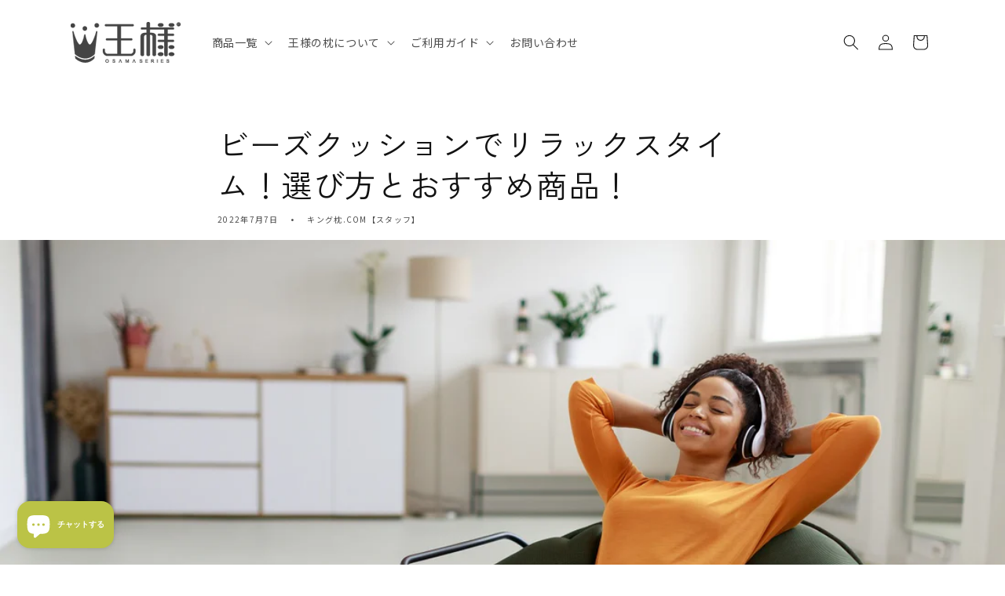

--- FILE ---
content_type: text/html; charset=utf-8
request_url: https://www.king-makura.com/blogs/blog/beads_cushion
body_size: 35263
content:
<!doctype html>
<html class="js" lang="ja">
  <head>
    <meta charset="utf-8">
    <meta http-equiv="X-UA-Compatible" content="IE=edge">
    <meta name="viewport" content="width=device-width,initial-scale=1">
    <meta name="theme-color" content="">
    <link rel="canonical" href="https://www.king-makura.com/blogs/blog/beads_cushion"><link rel="icon" type="image/png" href="//www.king-makura.com/cdn/shop/files/favicons.png?crop=center&height=32&v=1636337628&width=32"><title>
      ビーズクッションでリラックスタイム！選び方とおすすめ商品！
 &ndash; キング枕</title>

    
      <meta name="description" content="あまりの心地良さに、人を怠けものにしてしまう「ビーズクッション」。極上のリラックスタイムを演出してくれるアイテムとして積極的に活用したいもの。 この記事ではビーズクッションの選び方と、おすすめのビーズクッションを紹介します。ぜひ参考にしてください。">
    

    

<meta property="og:site_name" content="キング枕">
<meta property="og:url" content="https://www.king-makura.com/blogs/blog/beads_cushion">
<meta property="og:title" content="ビーズクッションでリラックスタイム！選び方とおすすめ商品！">
<meta property="og:type" content="article">
<meta property="og:description" content="あまりの心地良さに、人を怠けものにしてしまう「ビーズクッション」。極上のリラックスタイムを演出してくれるアイテムとして積極的に活用したいもの。 この記事ではビーズクッションの選び方と、おすすめのビーズクッションを紹介します。ぜひ参考にしてください。"><meta property="og:image" content="http://www.king-makura.com/cdn/shop/articles/shutterstock_2101146190.jpg?v=1657010286">
  <meta property="og:image:secure_url" content="https://www.king-makura.com/cdn/shop/articles/shutterstock_2101146190.jpg?v=1657010286">
  <meta property="og:image:width" content="1344">
  <meta property="og:image:height" content="896"><meta name="twitter:site" content="@kingmakura"><meta name="twitter:card" content="summary_large_image">
<meta name="twitter:title" content="ビーズクッションでリラックスタイム！選び方とおすすめ商品！">
<meta name="twitter:description" content="あまりの心地良さに、人を怠けものにしてしまう「ビーズクッション」。極上のリラックスタイムを演出してくれるアイテムとして積極的に活用したいもの。 この記事ではビーズクッションの選び方と、おすすめのビーズクッションを紹介します。ぜひ参考にしてください。">


    <script src="//www.king-makura.com/cdn/shop/t/14/assets/constants.js?v=132983761750457495441739787404" defer="defer"></script>
    <script src="//www.king-makura.com/cdn/shop/t/14/assets/pubsub.js?v=158357773527763999511739787402" defer="defer"></script>
    <script src="//www.king-makura.com/cdn/shop/t/14/assets/global.js?v=152862011079830610291739787403" defer="defer"></script>
    <script src="//www.king-makura.com/cdn/shop/t/14/assets/details-disclosure.js?v=13653116266235556501739787404" defer="defer"></script>
    <script src="//www.king-makura.com/cdn/shop/t/14/assets/details-modal.js?v=25581673532751508451739787403" defer="defer"></script>
    <script src="//www.king-makura.com/cdn/shop/t/14/assets/search-form.js?v=133129549252120666541739787402" defer="defer"></script><script>window.performance && window.performance.mark && window.performance.mark('shopify.content_for_header.start');</script><meta name="google-site-verification" content="OiKywjq_UOWyM51YM65brtiZ_Q7meJ7hJREUPvfhu4Y">
<meta name="facebook-domain-verification" content="vhqoo7fz2cdt3etpsk743em7b6kdb7">
<meta name="facebook-domain-verification" content="ey5benaxxgtc8bk1d4ugam55ucy57b">
<meta id="shopify-digital-wallet" name="shopify-digital-wallet" content="/43769495716/digital_wallets/dialog">
<meta name="shopify-checkout-api-token" content="72086933ffc1cbeb7ecc7ab0ecd58948">
<link rel="alternate" type="application/atom+xml" title="Feed" href="/blogs/blog.atom" />
<script async="async" src="/checkouts/internal/preloads.js?locale=ja-JP"></script>
<link rel="preconnect" href="https://shop.app" crossorigin="anonymous">
<script async="async" src="https://shop.app/checkouts/internal/preloads.js?locale=ja-JP&shop_id=43769495716" crossorigin="anonymous"></script>
<script id="apple-pay-shop-capabilities" type="application/json">{"shopId":43769495716,"countryCode":"JP","currencyCode":"JPY","merchantCapabilities":["supports3DS"],"merchantId":"gid:\/\/shopify\/Shop\/43769495716","merchantName":"キング枕","requiredBillingContactFields":["postalAddress","email","phone"],"requiredShippingContactFields":["postalAddress","email","phone"],"shippingType":"shipping","supportedNetworks":["visa","masterCard","amex","jcb","discover"],"total":{"type":"pending","label":"キング枕","amount":"1.00"},"shopifyPaymentsEnabled":true,"supportsSubscriptions":true}</script>
<script id="shopify-features" type="application/json">{"accessToken":"72086933ffc1cbeb7ecc7ab0ecd58948","betas":["rich-media-storefront-analytics"],"domain":"www.king-makura.com","predictiveSearch":false,"shopId":43769495716,"locale":"ja"}</script>
<script>var Shopify = Shopify || {};
Shopify.shop = "king-makura.myshopify.com";
Shopify.locale = "ja";
Shopify.currency = {"active":"JPY","rate":"1.0"};
Shopify.country = "JP";
Shopify.theme = {"name":"king-makura-theme-2025renewal\/master","id":175871885678,"schema_name":"Dawn","schema_version":"15.2.0","theme_store_id":null,"role":"main"};
Shopify.theme.handle = "null";
Shopify.theme.style = {"id":null,"handle":null};
Shopify.cdnHost = "www.king-makura.com/cdn";
Shopify.routes = Shopify.routes || {};
Shopify.routes.root = "/";</script>
<script type="module">!function(o){(o.Shopify=o.Shopify||{}).modules=!0}(window);</script>
<script>!function(o){function n(){var o=[];function n(){o.push(Array.prototype.slice.apply(arguments))}return n.q=o,n}var t=o.Shopify=o.Shopify||{};t.loadFeatures=n(),t.autoloadFeatures=n()}(window);</script>
<script>
  window.ShopifyPay = window.ShopifyPay || {};
  window.ShopifyPay.apiHost = "shop.app\/pay";
  window.ShopifyPay.redirectState = null;
</script>
<script id="shop-js-analytics" type="application/json">{"pageType":"article"}</script>
<script defer="defer" async type="module" src="//www.king-makura.com/cdn/shopifycloud/shop-js/modules/v2/client.init-shop-cart-sync_Cun6Ba8E.ja.esm.js"></script>
<script defer="defer" async type="module" src="//www.king-makura.com/cdn/shopifycloud/shop-js/modules/v2/chunk.common_DGWubyOB.esm.js"></script>
<script type="module">
  await import("//www.king-makura.com/cdn/shopifycloud/shop-js/modules/v2/client.init-shop-cart-sync_Cun6Ba8E.ja.esm.js");
await import("//www.king-makura.com/cdn/shopifycloud/shop-js/modules/v2/chunk.common_DGWubyOB.esm.js");

  window.Shopify.SignInWithShop?.initShopCartSync?.({"fedCMEnabled":true,"windoidEnabled":true});

</script>
<script>
  window.Shopify = window.Shopify || {};
  if (!window.Shopify.featureAssets) window.Shopify.featureAssets = {};
  window.Shopify.featureAssets['shop-js'] = {"shop-cart-sync":["modules/v2/client.shop-cart-sync_kpadWrR6.ja.esm.js","modules/v2/chunk.common_DGWubyOB.esm.js"],"init-fed-cm":["modules/v2/client.init-fed-cm_deEwcgdG.ja.esm.js","modules/v2/chunk.common_DGWubyOB.esm.js"],"shop-button":["modules/v2/client.shop-button_Bgl7Akkx.ja.esm.js","modules/v2/chunk.common_DGWubyOB.esm.js"],"shop-cash-offers":["modules/v2/client.shop-cash-offers_CGfJizyJ.ja.esm.js","modules/v2/chunk.common_DGWubyOB.esm.js","modules/v2/chunk.modal_Ba7vk6QP.esm.js"],"init-windoid":["modules/v2/client.init-windoid_DLaIoEuB.ja.esm.js","modules/v2/chunk.common_DGWubyOB.esm.js"],"shop-toast-manager":["modules/v2/client.shop-toast-manager_BZdAlEPY.ja.esm.js","modules/v2/chunk.common_DGWubyOB.esm.js"],"init-shop-email-lookup-coordinator":["modules/v2/client.init-shop-email-lookup-coordinator_BxGPdBrh.ja.esm.js","modules/v2/chunk.common_DGWubyOB.esm.js"],"init-shop-cart-sync":["modules/v2/client.init-shop-cart-sync_Cun6Ba8E.ja.esm.js","modules/v2/chunk.common_DGWubyOB.esm.js"],"avatar":["modules/v2/client.avatar_BTnouDA3.ja.esm.js"],"pay-button":["modules/v2/client.pay-button_iRJggQYg.ja.esm.js","modules/v2/chunk.common_DGWubyOB.esm.js"],"init-customer-accounts":["modules/v2/client.init-customer-accounts_BbQrQ-BF.ja.esm.js","modules/v2/client.shop-login-button_CXxZBmJa.ja.esm.js","modules/v2/chunk.common_DGWubyOB.esm.js","modules/v2/chunk.modal_Ba7vk6QP.esm.js"],"init-shop-for-new-customer-accounts":["modules/v2/client.init-shop-for-new-customer-accounts_48e-446J.ja.esm.js","modules/v2/client.shop-login-button_CXxZBmJa.ja.esm.js","modules/v2/chunk.common_DGWubyOB.esm.js","modules/v2/chunk.modal_Ba7vk6QP.esm.js"],"shop-login-button":["modules/v2/client.shop-login-button_CXxZBmJa.ja.esm.js","modules/v2/chunk.common_DGWubyOB.esm.js","modules/v2/chunk.modal_Ba7vk6QP.esm.js"],"init-customer-accounts-sign-up":["modules/v2/client.init-customer-accounts-sign-up_Bb65hYMR.ja.esm.js","modules/v2/client.shop-login-button_CXxZBmJa.ja.esm.js","modules/v2/chunk.common_DGWubyOB.esm.js","modules/v2/chunk.modal_Ba7vk6QP.esm.js"],"shop-follow-button":["modules/v2/client.shop-follow-button_BO2OQvUT.ja.esm.js","modules/v2/chunk.common_DGWubyOB.esm.js","modules/v2/chunk.modal_Ba7vk6QP.esm.js"],"checkout-modal":["modules/v2/client.checkout-modal__QRFVvMA.ja.esm.js","modules/v2/chunk.common_DGWubyOB.esm.js","modules/v2/chunk.modal_Ba7vk6QP.esm.js"],"lead-capture":["modules/v2/client.lead-capture_Be4qr8sG.ja.esm.js","modules/v2/chunk.common_DGWubyOB.esm.js","modules/v2/chunk.modal_Ba7vk6QP.esm.js"],"shop-login":["modules/v2/client.shop-login_BCaq99Td.ja.esm.js","modules/v2/chunk.common_DGWubyOB.esm.js","modules/v2/chunk.modal_Ba7vk6QP.esm.js"],"payment-terms":["modules/v2/client.payment-terms_C-1Cu6jg.ja.esm.js","modules/v2/chunk.common_DGWubyOB.esm.js","modules/v2/chunk.modal_Ba7vk6QP.esm.js"]};
</script>
<script>(function() {
  var isLoaded = false;
  function asyncLoad() {
    if (isLoaded) return;
    isLoaded = true;
    var urls = ["\/\/d1liekpayvooaz.cloudfront.net\/apps\/customizery\/customizery.js?shop=king-makura.myshopify.com","https:\/\/asia-northeast1-affiliate-pr.cloudfunctions.net\/script?shop=king-makura.myshopify.com","https:\/\/shopify-app-delivery-date.firebaseapp.com\/assets\/richDelivery.js?shop=king-makura.myshopify.com"];
    for (var i = 0; i < urls.length; i++) {
      var s = document.createElement('script');
      s.type = 'text/javascript';
      s.async = true;
      s.src = urls[i];
      var x = document.getElementsByTagName('script')[0];
      x.parentNode.insertBefore(s, x);
    }
  };
  if(window.attachEvent) {
    window.attachEvent('onload', asyncLoad);
  } else {
    window.addEventListener('load', asyncLoad, false);
  }
})();</script>
<script id="__st">var __st={"a":43769495716,"offset":32400,"reqid":"17fd1415-14ce-4dd4-a02a-a5a34effbab9-1768765458","pageurl":"www.king-makura.com\/blogs\/blog\/beads_cushion","s":"articles-558616772772","u":"7aaa4dd0070f","p":"article","rtyp":"article","rid":558616772772};</script>
<script>window.ShopifyPaypalV4VisibilityTracking = true;</script>
<script id="captcha-bootstrap">!function(){'use strict';const t='contact',e='account',n='new_comment',o=[[t,t],['blogs',n],['comments',n],[t,'customer']],c=[[e,'customer_login'],[e,'guest_login'],[e,'recover_customer_password'],[e,'create_customer']],r=t=>t.map((([t,e])=>`form[action*='/${t}']:not([data-nocaptcha='true']) input[name='form_type'][value='${e}']`)).join(','),a=t=>()=>t?[...document.querySelectorAll(t)].map((t=>t.form)):[];function s(){const t=[...o],e=r(t);return a(e)}const i='password',u='form_key',d=['recaptcha-v3-token','g-recaptcha-response','h-captcha-response',i],f=()=>{try{return window.sessionStorage}catch{return}},m='__shopify_v',_=t=>t.elements[u];function p(t,e,n=!1){try{const o=window.sessionStorage,c=JSON.parse(o.getItem(e)),{data:r}=function(t){const{data:e,action:n}=t;return t[m]||n?{data:e,action:n}:{data:t,action:n}}(c);for(const[e,n]of Object.entries(r))t.elements[e]&&(t.elements[e].value=n);n&&o.removeItem(e)}catch(o){console.error('form repopulation failed',{error:o})}}const l='form_type',E='cptcha';function T(t){t.dataset[E]=!0}const w=window,h=w.document,L='Shopify',v='ce_forms',y='captcha';let A=!1;((t,e)=>{const n=(g='f06e6c50-85a8-45c8-87d0-21a2b65856fe',I='https://cdn.shopify.com/shopifycloud/storefront-forms-hcaptcha/ce_storefront_forms_captcha_hcaptcha.v1.5.2.iife.js',D={infoText:'hCaptchaによる保護',privacyText:'プライバシー',termsText:'利用規約'},(t,e,n)=>{const o=w[L][v],c=o.bindForm;if(c)return c(t,g,e,D).then(n);var r;o.q.push([[t,g,e,D],n]),r=I,A||(h.body.append(Object.assign(h.createElement('script'),{id:'captcha-provider',async:!0,src:r})),A=!0)});var g,I,D;w[L]=w[L]||{},w[L][v]=w[L][v]||{},w[L][v].q=[],w[L][y]=w[L][y]||{},w[L][y].protect=function(t,e){n(t,void 0,e),T(t)},Object.freeze(w[L][y]),function(t,e,n,w,h,L){const[v,y,A,g]=function(t,e,n){const i=e?o:[],u=t?c:[],d=[...i,...u],f=r(d),m=r(i),_=r(d.filter((([t,e])=>n.includes(e))));return[a(f),a(m),a(_),s()]}(w,h,L),I=t=>{const e=t.target;return e instanceof HTMLFormElement?e:e&&e.form},D=t=>v().includes(t);t.addEventListener('submit',(t=>{const e=I(t);if(!e)return;const n=D(e)&&!e.dataset.hcaptchaBound&&!e.dataset.recaptchaBound,o=_(e),c=g().includes(e)&&(!o||!o.value);(n||c)&&t.preventDefault(),c&&!n&&(function(t){try{if(!f())return;!function(t){const e=f();if(!e)return;const n=_(t);if(!n)return;const o=n.value;o&&e.removeItem(o)}(t);const e=Array.from(Array(32),(()=>Math.random().toString(36)[2])).join('');!function(t,e){_(t)||t.append(Object.assign(document.createElement('input'),{type:'hidden',name:u})),t.elements[u].value=e}(t,e),function(t,e){const n=f();if(!n)return;const o=[...t.querySelectorAll(`input[type='${i}']`)].map((({name:t})=>t)),c=[...d,...o],r={};for(const[a,s]of new FormData(t).entries())c.includes(a)||(r[a]=s);n.setItem(e,JSON.stringify({[m]:1,action:t.action,data:r}))}(t,e)}catch(e){console.error('failed to persist form',e)}}(e),e.submit())}));const S=(t,e)=>{t&&!t.dataset[E]&&(n(t,e.some((e=>e===t))),T(t))};for(const o of['focusin','change'])t.addEventListener(o,(t=>{const e=I(t);D(e)&&S(e,y())}));const B=e.get('form_key'),M=e.get(l),P=B&&M;t.addEventListener('DOMContentLoaded',(()=>{const t=y();if(P)for(const e of t)e.elements[l].value===M&&p(e,B);[...new Set([...A(),...v().filter((t=>'true'===t.dataset.shopifyCaptcha))])].forEach((e=>S(e,t)))}))}(h,new URLSearchParams(w.location.search),n,t,e,['guest_login'])})(!0,!0)}();</script>
<script integrity="sha256-4kQ18oKyAcykRKYeNunJcIwy7WH5gtpwJnB7kiuLZ1E=" data-source-attribution="shopify.loadfeatures" defer="defer" src="//www.king-makura.com/cdn/shopifycloud/storefront/assets/storefront/load_feature-a0a9edcb.js" crossorigin="anonymous"></script>
<script crossorigin="anonymous" defer="defer" src="//www.king-makura.com/cdn/shopifycloud/storefront/assets/shopify_pay/storefront-65b4c6d7.js?v=20250812"></script>
<script data-source-attribution="shopify.dynamic_checkout.dynamic.init">var Shopify=Shopify||{};Shopify.PaymentButton=Shopify.PaymentButton||{isStorefrontPortableWallets:!0,init:function(){window.Shopify.PaymentButton.init=function(){};var t=document.createElement("script");t.src="https://www.king-makura.com/cdn/shopifycloud/portable-wallets/latest/portable-wallets.ja.js",t.type="module",document.head.appendChild(t)}};
</script>
<script data-source-attribution="shopify.dynamic_checkout.buyer_consent">
  function portableWalletsHideBuyerConsent(e){var t=document.getElementById("shopify-buyer-consent"),n=document.getElementById("shopify-subscription-policy-button");t&&n&&(t.classList.add("hidden"),t.setAttribute("aria-hidden","true"),n.removeEventListener("click",e))}function portableWalletsShowBuyerConsent(e){var t=document.getElementById("shopify-buyer-consent"),n=document.getElementById("shopify-subscription-policy-button");t&&n&&(t.classList.remove("hidden"),t.removeAttribute("aria-hidden"),n.addEventListener("click",e))}window.Shopify?.PaymentButton&&(window.Shopify.PaymentButton.hideBuyerConsent=portableWalletsHideBuyerConsent,window.Shopify.PaymentButton.showBuyerConsent=portableWalletsShowBuyerConsent);
</script>
<script data-source-attribution="shopify.dynamic_checkout.cart.bootstrap">document.addEventListener("DOMContentLoaded",(function(){function t(){return document.querySelector("shopify-accelerated-checkout-cart, shopify-accelerated-checkout")}if(t())Shopify.PaymentButton.init();else{new MutationObserver((function(e,n){t()&&(Shopify.PaymentButton.init(),n.disconnect())})).observe(document.body,{childList:!0,subtree:!0})}}));
</script>
<link id="shopify-accelerated-checkout-styles" rel="stylesheet" media="screen" href="https://www.king-makura.com/cdn/shopifycloud/portable-wallets/latest/accelerated-checkout-backwards-compat.css" crossorigin="anonymous">
<style id="shopify-accelerated-checkout-cart">
        #shopify-buyer-consent {
  margin-top: 1em;
  display: inline-block;
  width: 100%;
}

#shopify-buyer-consent.hidden {
  display: none;
}

#shopify-subscription-policy-button {
  background: none;
  border: none;
  padding: 0;
  text-decoration: underline;
  font-size: inherit;
  cursor: pointer;
}

#shopify-subscription-policy-button::before {
  box-shadow: none;
}

      </style>
<script id="sections-script" data-sections="header" defer="defer" src="//www.king-makura.com/cdn/shop/t/14/compiled_assets/scripts.js?16159"></script>
<script>window.performance && window.performance.mark && window.performance.mark('shopify.content_for_header.end');</script>


    <style data-shopify>
      
      
      
      
      

      
        :root,
        .color-scheme-1 {
          --color-background: 255,255,255;
        
          --gradient-background: #ffffff;
        

        

        --color-foreground: 18,18,18;
        --color-background-contrast: 191,191,191;
        --color-shadow: 18,18,18;
        --color-button: 18,18,18;
        --color-button-text: 255,255,255;
        --color-secondary-button: 255,255,255;
        --color-secondary-button-text: 18,18,18;
        --color-link: 18,18,18;
        --color-badge-foreground: 18,18,18;
        --color-badge-background: 255,255,255;
        --color-badge-border: 18,18,18;
        --payment-terms-background-color: rgb(255 255 255);
      }
      
        
        .color-scheme-2 {
          --color-background: 243,243,243;
        
          --gradient-background: #f3f3f3;
        

        

        --color-foreground: 18,18,18;
        --color-background-contrast: 179,179,179;
        --color-shadow: 18,18,18;
        --color-button: 18,18,18;
        --color-button-text: 243,243,243;
        --color-secondary-button: 243,243,243;
        --color-secondary-button-text: 18,18,18;
        --color-link: 18,18,18;
        --color-badge-foreground: 18,18,18;
        --color-badge-background: 243,243,243;
        --color-badge-border: 18,18,18;
        --payment-terms-background-color: rgb(243 243 243);
      }
      
        
        .color-scheme-3 {
          --color-background: 36,40,51;
        
          --gradient-background: #242833;
        

        

        --color-foreground: 255,255,255;
        --color-background-contrast: 47,52,66;
        --color-shadow: 18,18,18;
        --color-button: 255,255,255;
        --color-button-text: 0,0,0;
        --color-secondary-button: 36,40,51;
        --color-secondary-button-text: 255,255,255;
        --color-link: 255,255,255;
        --color-badge-foreground: 255,255,255;
        --color-badge-background: 36,40,51;
        --color-badge-border: 255,255,255;
        --payment-terms-background-color: rgb(36 40 51);
      }
      
        
        .color-scheme-4 {
          --color-background: 18,18,18;
        
          --gradient-background: #121212;
        

        

        --color-foreground: 255,255,255;
        --color-background-contrast: 146,146,146;
        --color-shadow: 18,18,18;
        --color-button: 255,255,255;
        --color-button-text: 18,18,18;
        --color-secondary-button: 18,18,18;
        --color-secondary-button-text: 255,255,255;
        --color-link: 255,255,255;
        --color-badge-foreground: 255,255,255;
        --color-badge-background: 18,18,18;
        --color-badge-border: 255,255,255;
        --payment-terms-background-color: rgb(18 18 18);
      }
      
        
        .color-scheme-5 {
          --color-background: 255,255,255;
        
          --gradient-background: #ffffff;
        

        

        --color-foreground: 187,195,70;
        --color-background-contrast: 191,191,191;
        --color-shadow: 18,18,18;
        --color-button: 187,195,70;
        --color-button-text: 255,255,255;
        --color-secondary-button: 255,255,255;
        --color-secondary-button-text: 187,195,70;
        --color-link: 187,195,70;
        --color-badge-foreground: 187,195,70;
        --color-badge-background: 255,255,255;
        --color-badge-border: 187,195,70;
        --payment-terms-background-color: rgb(255 255 255);
      }
      
        
        .color-scheme-e970b176-8d79-407a-a130-1624b459f9e7 {
          --color-background: 255,255,255;
        
          --gradient-background: #ffffff;
        

        

        --color-foreground: 14,81,99;
        --color-background-contrast: 191,191,191;
        --color-shadow: 18,18,18;
        --color-button: 255,255,255;
        --color-button-text: 14,81,99;
        --color-secondary-button: 255,255,255;
        --color-secondary-button-text: 14,81,99;
        --color-link: 14,81,99;
        --color-badge-foreground: 14,81,99;
        --color-badge-background: 255,255,255;
        --color-badge-border: 14,81,99;
        --payment-terms-background-color: rgb(255 255 255);
      }
      
        
        .color-scheme-cc125a8e-5ce4-49a9-8091-3c772140098a {
          --color-background: 14,81,99;
        
          --gradient-background: #0e5163;
        

        

        --color-foreground: 255,255,255;
        --color-background-contrast: 17,99,121;
        --color-shadow: 18,18,18;
        --color-button: 14,81,99;
        --color-button-text: 255,255,255;
        --color-secondary-button: 14,81,99;
        --color-secondary-button-text: 255,255,255;
        --color-link: 255,255,255;
        --color-badge-foreground: 255,255,255;
        --color-badge-background: 14,81,99;
        --color-badge-border: 255,255,255;
        --payment-terms-background-color: rgb(14 81 99);
      }
      
        
        .color-scheme-9929b890-3d6e-4128-a2e2-942bc895a9a4 {
          --color-background: 248,245,236;
        
          --gradient-background: #f8f5ec;
        

        

        --color-foreground: 18,18,18;
        --color-background-contrast: 214,196,143;
        --color-shadow: 18,18,18;
        --color-button: 18,18,18;
        --color-button-text: 255,255,255;
        --color-secondary-button: 248,245,236;
        --color-secondary-button-text: 18,18,18;
        --color-link: 18,18,18;
        --color-badge-foreground: 18,18,18;
        --color-badge-background: 248,245,236;
        --color-badge-border: 18,18,18;
        --payment-terms-background-color: rgb(248 245 236);
      }
      
        
        .color-scheme-0d77d811-08e2-4e10-9ef3-0fd1c152d35b {
          --color-background: 248,245,236;
        
          --gradient-background: #f8f5ec;
        

        

        --color-foreground: 36,40,51;
        --color-background-contrast: 214,196,143;
        --color-shadow: 18,18,18;
        --color-button: 187,195,70;
        --color-button-text: 255,255,255;
        --color-secondary-button: 248,245,236;
        --color-secondary-button-text: 0,0,0;
        --color-link: 0,0,0;
        --color-badge-foreground: 36,40,51;
        --color-badge-background: 248,245,236;
        --color-badge-border: 36,40,51;
        --payment-terms-background-color: rgb(248 245 236);
      }
      

      body, .color-scheme-1, .color-scheme-2, .color-scheme-3, .color-scheme-4, .color-scheme-5, .color-scheme-e970b176-8d79-407a-a130-1624b459f9e7, .color-scheme-cc125a8e-5ce4-49a9-8091-3c772140098a, .color-scheme-9929b890-3d6e-4128-a2e2-942bc895a9a4, .color-scheme-0d77d811-08e2-4e10-9ef3-0fd1c152d35b {
        color: rgba(var(--color-foreground), 0.75);
        background-color: rgb(var(--color-background));
      }

      :root {
        --font-body-family: 'Noto Sans JP', "system_ui", -apple-system, 'Segoe UI', Roboto, 'Helvetica Neue', 'Noto Sans', 'Liberation Sans', Arial, sans-serif, 'Apple Color Emoji', 'Segoe UI Emoji', 'Segoe UI Symbol', 'Noto Color Emoji';
        --font-body-style: normal;
        --font-body-weight: 400;
        --font-body-weight-bold: 700;

        --font-heading-family: 'Zen Kaku Gothic New', "system_ui", -apple-system, 'Segoe UI', Roboto, 'Helvetica Neue', 'Noto Sans', 'Liberation Sans', Arial, sans-serif, 'Apple Color Emoji', 'Segoe UI Emoji', 'Segoe UI Symbol', 'Noto Color Emoji';
        --font-heading-style: normal;
        --font-heading-weight: 400;

        --font-heading-alph-family: 'Epilogue', 'Zen Kaku Gothic New', "system_ui", -apple-system, 'Segoe UI', Roboto, 'Helvetica Neue', 'Noto Sans', 'Liberation Sans', Arial, sans-serif, 'Apple Color Emoji', 'Segoe UI Emoji', 'Segoe UI Symbol', 'Noto Color Emoji';
        
        --font-body-scale: 1.0;
        --font-heading-scale: 1.0;

        --media-padding: px;
        --media-border-opacity: 0.05;
        --media-border-width: 1px;
        --media-radius: 0px;
        --media-shadow-opacity: 0.0;
        --media-shadow-horizontal-offset: 0px;
        --media-shadow-vertical-offset: 4px;
        --media-shadow-blur-radius: 5px;
        --media-shadow-visible: 0;

        --page-width: 120rem;
        --page-width-margin: 0rem;

        --product-card-image-padding: 0.0rem;
        --product-card-corner-radius: 0.0rem;
        --product-card-text-alignment: left;
        --product-card-border-width: 0.0rem;
        --product-card-border-opacity: 0.1;
        --product-card-shadow-opacity: 0.0;
        --product-card-shadow-visible: 0;
        --product-card-shadow-horizontal-offset: 0.0rem;
        --product-card-shadow-vertical-offset: 0.4rem;
        --product-card-shadow-blur-radius: 0.5rem;

        --collection-card-image-padding: 0.0rem;
        --collection-card-corner-radius: 0.0rem;
        --collection-card-text-alignment: left;
        --collection-card-border-width: 0.0rem;
        --collection-card-border-opacity: 0.1;
        --collection-card-shadow-opacity: 0.0;
        --collection-card-shadow-visible: 0;
        --collection-card-shadow-horizontal-offset: 0.0rem;
        --collection-card-shadow-vertical-offset: 0.4rem;
        --collection-card-shadow-blur-radius: 0.5rem;

        --blog-card-image-padding: 0.0rem;
        --blog-card-corner-radius: 0.0rem;
        --blog-card-text-alignment: left;
        --blog-card-border-width: 0.0rem;
        --blog-card-border-opacity: 0.1;
        --blog-card-shadow-opacity: 0.0;
        --blog-card-shadow-visible: 0;
        --blog-card-shadow-horizontal-offset: 0.0rem;
        --blog-card-shadow-vertical-offset: 0.4rem;
        --blog-card-shadow-blur-radius: 0.5rem;

        --badge-corner-radius: 4.0rem;

        --popup-border-width: 1px;
        --popup-border-opacity: 0.1;
        --popup-corner-radius: 0px;
        --popup-shadow-opacity: 0.05;
        --popup-shadow-horizontal-offset: 0px;
        --popup-shadow-vertical-offset: 4px;
        --popup-shadow-blur-radius: 5px;

        --drawer-border-width: 1px;
        --drawer-border-opacity: 0.1;
        --drawer-shadow-opacity: 0.0;
        --drawer-shadow-horizontal-offset: 0px;
        --drawer-shadow-vertical-offset: 4px;
        --drawer-shadow-blur-radius: 5px;

        --spacing-sections-desktop: 0px;
        --spacing-sections-mobile: 0px;

        --grid-desktop-vertical-spacing: 8px;
        --grid-desktop-horizontal-spacing: 8px;
        --grid-mobile-vertical-spacing: 4px;
        --grid-mobile-horizontal-spacing: 4px;

        --text-boxes-border-opacity: 0.1;
        --text-boxes-border-width: 0px;
        --text-boxes-radius: 0px;
        --text-boxes-shadow-opacity: 0.0;
        --text-boxes-shadow-visible: 0;
        --text-boxes-shadow-horizontal-offset: 0px;
        --text-boxes-shadow-vertical-offset: 4px;
        --text-boxes-shadow-blur-radius: 5px;

        --buttons-radius: 40px;
        --buttons-radius-outset: 41px;
        --buttons-border-width: 1px;
        --buttons-border-opacity: 1.0;
        --buttons-shadow-opacity: 0.0;
        --buttons-shadow-visible: 0;
        --buttons-shadow-horizontal-offset: 0px;
        --buttons-shadow-vertical-offset: 4px;
        --buttons-shadow-blur-radius: 5px;
        --buttons-border-offset: 0.3px;

        --inputs-radius: 4px;
        --inputs-border-width: 1px;
        --inputs-border-opacity: 0.55;
        --inputs-shadow-opacity: 0.0;
        --inputs-shadow-horizontal-offset: 0px;
        --inputs-margin-offset: 0px;
        --inputs-shadow-vertical-offset: 4px;
        --inputs-shadow-blur-radius: 5px;
        --inputs-radius-outset: 5px;

        --variant-pills-radius: 40px;
        --variant-pills-border-width: 1px;
        --variant-pills-border-opacity: 0.55;
        --variant-pills-shadow-opacity: 0.0;
        --variant-pills-shadow-horizontal-offset: 0px;
        --variant-pills-shadow-vertical-offset: 4px;
        --variant-pills-shadow-blur-radius: 5px;
      }

      *,
      *::before,
      *::after {
        box-sizing: inherit;
      }

      html {
        box-sizing: border-box;
        font-size: calc(var(--font-body-scale) * 62.5%);
        height: 100%;
      }

      body {
        display: grid;
        grid-template-rows: auto auto 1fr auto;
        grid-template-columns: 100%;
        min-height: 100%;
        margin: 0;
        font-size: 1.5rem;
        letter-spacing: 0.06rem;
        line-height: calc(1 + 0.8 / var(--font-body-scale));
        font-family: var(--font-body-family);
        font-style: var(--font-body-style);
        font-weight: var(--font-body-weight);
      }

      @media screen and (min-width: 750px) {
        body {
          font-size: 1.6rem;
        }
      }
    </style>
<link rel="preconnect" href="https://fonts.googleapis.com">
<link rel="preconnect" href="https://fonts.gstatic.com" crossorigin="">
<link href="https://fonts.googleapis.com/css2?family=Noto+Sans+JP:wght@100..900&amp;family=Zen+Kaku+Gothic+New&amp;family=Epilogue:ital,wght@0,100..900;1,100..900&amp;display=swap" rel="stylesheet">
    
    <link href="//www.king-makura.com/cdn/shop/t/14/assets/base.css?v=176808984337108187331749452852" rel="stylesheet" type="text/css" media="all" />
    <link href="//www.king-makura.com/cdn/shop/t/14/assets/base-index.css?v=87197735819598660011743404647" rel="stylesheet" type="text/css" media="all" />

    <link rel="stylesheet" href="//www.king-makura.com/cdn/shop/t/14/assets/component-cart-items.css?v=123238115697927560811739787404" media="print" onload="this.media='all'"><link href="//www.king-makura.com/cdn/shop/t/14/assets/component-cart-drawer.css?v=43156552540836427431744248108" rel="stylesheet" type="text/css" media="all" />
      <link href="//www.king-makura.com/cdn/shop/t/14/assets/component-cart.css?v=164708765130180853531739787403" rel="stylesheet" type="text/css" media="all" />
      <link href="//www.king-makura.com/cdn/shop/t/14/assets/component-totals.css?v=15906652033866631521739787404" rel="stylesheet" type="text/css" media="all" />
      <link href="//www.king-makura.com/cdn/shop/t/14/assets/component-price.css?v=150939355547214475171742798766" rel="stylesheet" type="text/css" media="all" />
      <link href="//www.king-makura.com/cdn/shop/t/14/assets/component-discounts.css?v=152760482443307489271739787405" rel="stylesheet" type="text/css" media="all" />
<link
        rel="stylesheet"
        href="//www.king-makura.com/cdn/shop/t/14/assets/component-predictive-search.css?v=118923337488134913561739787402"
        media="print"
        onload="this.media='all'"
      ><script>
      if (Shopify.designMode) {
        document.documentElement.classList.add('shopify-design-mode');
      }
    </script><!-- Google Tag Manager -->
<script>(function(w,d,s,l,i){w[l]=w[l]||[];w[l].push({'gtm.start':
new Date().getTime(),event:'gtm.js'});var f=d.getElementsByTagName(s)[0],
j=d.createElement(s),dl=l!='dataLayer'?'&l='+l:'';j.async=true;j.src=
'https://www.googletagmanager.com/gtm.js?id='+i+dl;f.parentNode.insertBefore(j,f);
})(window,document,'script','dataLayer','GTM-5WK4B4N');</script>
<!-- End Google Tag Manager -->
<!-- Google Tag Manager -->
<script>(function(w,d,s,l,i){w[l]=w[l]||[];w[l].push({'gtm.start':
new Date().getTime(),event:'gtm.js'});var f=d.getElementsByTagName(s)[0],
j=d.createElement(s),dl=l!='dataLayer'?'&l='+l:'';j.async=true;j.src=
'https://www.googletagmanager.com/gtm.js?id='+i+dl;f.parentNode.insertBefore(j,f);
})(window,document,'script','dataLayer','GTM-MWMLGRT7');</script>
<!-- End Google Tag Manager -->
  

<script src="https://cdn.shopify.com/extensions/7bc9bb47-adfa-4267-963e-cadee5096caf/inbox-1252/assets/inbox-chat-loader.js" type="text/javascript" defer="defer"></script>
<link href="https://monorail-edge.shopifysvc.com" rel="dns-prefetch">
<script>(function(){if ("sendBeacon" in navigator && "performance" in window) {try {var session_token_from_headers = performance.getEntriesByType('navigation')[0].serverTiming.find(x => x.name == '_s').description;} catch {var session_token_from_headers = undefined;}var session_cookie_matches = document.cookie.match(/_shopify_s=([^;]*)/);var session_token_from_cookie = session_cookie_matches && session_cookie_matches.length === 2 ? session_cookie_matches[1] : "";var session_token = session_token_from_headers || session_token_from_cookie || "";function handle_abandonment_event(e) {var entries = performance.getEntries().filter(function(entry) {return /monorail-edge.shopifysvc.com/.test(entry.name);});if (!window.abandonment_tracked && entries.length === 0) {window.abandonment_tracked = true;var currentMs = Date.now();var navigation_start = performance.timing.navigationStart;var payload = {shop_id: 43769495716,url: window.location.href,navigation_start,duration: currentMs - navigation_start,session_token,page_type: "article"};window.navigator.sendBeacon("https://monorail-edge.shopifysvc.com/v1/produce", JSON.stringify({schema_id: "online_store_buyer_site_abandonment/1.1",payload: payload,metadata: {event_created_at_ms: currentMs,event_sent_at_ms: currentMs}}));}}window.addEventListener('pagehide', handle_abandonment_event);}}());</script>
<script id="web-pixels-manager-setup">(function e(e,d,r,n,o){if(void 0===o&&(o={}),!Boolean(null===(a=null===(i=window.Shopify)||void 0===i?void 0:i.analytics)||void 0===a?void 0:a.replayQueue)){var i,a;window.Shopify=window.Shopify||{};var t=window.Shopify;t.analytics=t.analytics||{};var s=t.analytics;s.replayQueue=[],s.publish=function(e,d,r){return s.replayQueue.push([e,d,r]),!0};try{self.performance.mark("wpm:start")}catch(e){}var l=function(){var e={modern:/Edge?\/(1{2}[4-9]|1[2-9]\d|[2-9]\d{2}|\d{4,})\.\d+(\.\d+|)|Firefox\/(1{2}[4-9]|1[2-9]\d|[2-9]\d{2}|\d{4,})\.\d+(\.\d+|)|Chrom(ium|e)\/(9{2}|\d{3,})\.\d+(\.\d+|)|(Maci|X1{2}).+ Version\/(15\.\d+|(1[6-9]|[2-9]\d|\d{3,})\.\d+)([,.]\d+|)( \(\w+\)|)( Mobile\/\w+|) Safari\/|Chrome.+OPR\/(9{2}|\d{3,})\.\d+\.\d+|(CPU[ +]OS|iPhone[ +]OS|CPU[ +]iPhone|CPU IPhone OS|CPU iPad OS)[ +]+(15[._]\d+|(1[6-9]|[2-9]\d|\d{3,})[._]\d+)([._]\d+|)|Android:?[ /-](13[3-9]|1[4-9]\d|[2-9]\d{2}|\d{4,})(\.\d+|)(\.\d+|)|Android.+Firefox\/(13[5-9]|1[4-9]\d|[2-9]\d{2}|\d{4,})\.\d+(\.\d+|)|Android.+Chrom(ium|e)\/(13[3-9]|1[4-9]\d|[2-9]\d{2}|\d{4,})\.\d+(\.\d+|)|SamsungBrowser\/([2-9]\d|\d{3,})\.\d+/,legacy:/Edge?\/(1[6-9]|[2-9]\d|\d{3,})\.\d+(\.\d+|)|Firefox\/(5[4-9]|[6-9]\d|\d{3,})\.\d+(\.\d+|)|Chrom(ium|e)\/(5[1-9]|[6-9]\d|\d{3,})\.\d+(\.\d+|)([\d.]+$|.*Safari\/(?![\d.]+ Edge\/[\d.]+$))|(Maci|X1{2}).+ Version\/(10\.\d+|(1[1-9]|[2-9]\d|\d{3,})\.\d+)([,.]\d+|)( \(\w+\)|)( Mobile\/\w+|) Safari\/|Chrome.+OPR\/(3[89]|[4-9]\d|\d{3,})\.\d+\.\d+|(CPU[ +]OS|iPhone[ +]OS|CPU[ +]iPhone|CPU IPhone OS|CPU iPad OS)[ +]+(10[._]\d+|(1[1-9]|[2-9]\d|\d{3,})[._]\d+)([._]\d+|)|Android:?[ /-](13[3-9]|1[4-9]\d|[2-9]\d{2}|\d{4,})(\.\d+|)(\.\d+|)|Mobile Safari.+OPR\/([89]\d|\d{3,})\.\d+\.\d+|Android.+Firefox\/(13[5-9]|1[4-9]\d|[2-9]\d{2}|\d{4,})\.\d+(\.\d+|)|Android.+Chrom(ium|e)\/(13[3-9]|1[4-9]\d|[2-9]\d{2}|\d{4,})\.\d+(\.\d+|)|Android.+(UC? ?Browser|UCWEB|U3)[ /]?(15\.([5-9]|\d{2,})|(1[6-9]|[2-9]\d|\d{3,})\.\d+)\.\d+|SamsungBrowser\/(5\.\d+|([6-9]|\d{2,})\.\d+)|Android.+MQ{2}Browser\/(14(\.(9|\d{2,})|)|(1[5-9]|[2-9]\d|\d{3,})(\.\d+|))(\.\d+|)|K[Aa][Ii]OS\/(3\.\d+|([4-9]|\d{2,})\.\d+)(\.\d+|)/},d=e.modern,r=e.legacy,n=navigator.userAgent;return n.match(d)?"modern":n.match(r)?"legacy":"unknown"}(),u="modern"===l?"modern":"legacy",c=(null!=n?n:{modern:"",legacy:""})[u],f=function(e){return[e.baseUrl,"/wpm","/b",e.hashVersion,"modern"===e.buildTarget?"m":"l",".js"].join("")}({baseUrl:d,hashVersion:r,buildTarget:u}),m=function(e){var d=e.version,r=e.bundleTarget,n=e.surface,o=e.pageUrl,i=e.monorailEndpoint;return{emit:function(e){var a=e.status,t=e.errorMsg,s=(new Date).getTime(),l=JSON.stringify({metadata:{event_sent_at_ms:s},events:[{schema_id:"web_pixels_manager_load/3.1",payload:{version:d,bundle_target:r,page_url:o,status:a,surface:n,error_msg:t},metadata:{event_created_at_ms:s}}]});if(!i)return console&&console.warn&&console.warn("[Web Pixels Manager] No Monorail endpoint provided, skipping logging."),!1;try{return self.navigator.sendBeacon.bind(self.navigator)(i,l)}catch(e){}var u=new XMLHttpRequest;try{return u.open("POST",i,!0),u.setRequestHeader("Content-Type","text/plain"),u.send(l),!0}catch(e){return console&&console.warn&&console.warn("[Web Pixels Manager] Got an unhandled error while logging to Monorail."),!1}}}}({version:r,bundleTarget:l,surface:e.surface,pageUrl:self.location.href,monorailEndpoint:e.monorailEndpoint});try{o.browserTarget=l,function(e){var d=e.src,r=e.async,n=void 0===r||r,o=e.onload,i=e.onerror,a=e.sri,t=e.scriptDataAttributes,s=void 0===t?{}:t,l=document.createElement("script"),u=document.querySelector("head"),c=document.querySelector("body");if(l.async=n,l.src=d,a&&(l.integrity=a,l.crossOrigin="anonymous"),s)for(var f in s)if(Object.prototype.hasOwnProperty.call(s,f))try{l.dataset[f]=s[f]}catch(e){}if(o&&l.addEventListener("load",o),i&&l.addEventListener("error",i),u)u.appendChild(l);else{if(!c)throw new Error("Did not find a head or body element to append the script");c.appendChild(l)}}({src:f,async:!0,onload:function(){if(!function(){var e,d;return Boolean(null===(d=null===(e=window.Shopify)||void 0===e?void 0:e.analytics)||void 0===d?void 0:d.initialized)}()){var d=window.webPixelsManager.init(e)||void 0;if(d){var r=window.Shopify.analytics;r.replayQueue.forEach((function(e){var r=e[0],n=e[1],o=e[2];d.publishCustomEvent(r,n,o)})),r.replayQueue=[],r.publish=d.publishCustomEvent,r.visitor=d.visitor,r.initialized=!0}}},onerror:function(){return m.emit({status:"failed",errorMsg:"".concat(f," has failed to load")})},sri:function(e){var d=/^sha384-[A-Za-z0-9+/=]+$/;return"string"==typeof e&&d.test(e)}(c)?c:"",scriptDataAttributes:o}),m.emit({status:"loading"})}catch(e){m.emit({status:"failed",errorMsg:(null==e?void 0:e.message)||"Unknown error"})}}})({shopId: 43769495716,storefrontBaseUrl: "https://www.king-makura.com",extensionsBaseUrl: "https://extensions.shopifycdn.com/cdn/shopifycloud/web-pixels-manager",monorailEndpoint: "https://monorail-edge.shopifysvc.com/unstable/produce_batch",surface: "storefront-renderer",enabledBetaFlags: ["2dca8a86"],webPixelsConfigList: [{"id":"1130955118","configuration":"{\"webPixelName\":\"Judge.me\"}","eventPayloadVersion":"v1","runtimeContext":"STRICT","scriptVersion":"34ad157958823915625854214640f0bf","type":"APP","apiClientId":683015,"privacyPurposes":["ANALYTICS"],"dataSharingAdjustments":{"protectedCustomerApprovalScopes":["read_customer_email","read_customer_name","read_customer_personal_data","read_customer_phone"]}},{"id":"996901230","configuration":"{\"tagID\":\"2614057157159\"}","eventPayloadVersion":"v1","runtimeContext":"STRICT","scriptVersion":"18031546ee651571ed29edbe71a3550b","type":"APP","apiClientId":3009811,"privacyPurposes":["ANALYTICS","MARKETING","SALE_OF_DATA"],"dataSharingAdjustments":{"protectedCustomerApprovalScopes":["read_customer_address","read_customer_email","read_customer_name","read_customer_personal_data","read_customer_phone"]}},{"id":"719913326","configuration":"{\"config\":\"{\\\"google_tag_ids\\\":[\\\"AW-1017267300\\\",\\\"GT-WK5MRWN\\\"],\\\"target_country\\\":\\\"JP\\\",\\\"gtag_events\\\":[{\\\"type\\\":\\\"begin_checkout\\\",\\\"action_label\\\":\\\"AW-1017267300\\\/Z3z9CIiY7u4BEOSIieUD\\\"},{\\\"type\\\":\\\"search\\\",\\\"action_label\\\":\\\"AW-1017267300\\\/oU5fCIuY7u4BEOSIieUD\\\"},{\\\"type\\\":\\\"view_item\\\",\\\"action_label\\\":[\\\"AW-1017267300\\\/Eoh5CIKY7u4BEOSIieUD\\\",\\\"MC-GJCFG1SE0L\\\"]},{\\\"type\\\":\\\"purchase\\\",\\\"action_label\\\":[\\\"AW-1017267300\\\/F7cqCP-X7u4BEOSIieUD\\\",\\\"MC-GJCFG1SE0L\\\"]},{\\\"type\\\":\\\"page_view\\\",\\\"action_label\\\":[\\\"AW-1017267300\\\/a8kYCPyX7u4BEOSIieUD\\\",\\\"MC-GJCFG1SE0L\\\"]},{\\\"type\\\":\\\"add_payment_info\\\",\\\"action_label\\\":\\\"AW-1017267300\\\/jMyWCI6Y7u4BEOSIieUD\\\"},{\\\"type\\\":\\\"add_to_cart\\\",\\\"action_label\\\":\\\"AW-1017267300\\\/YHNsCIWY7u4BEOSIieUD\\\"}],\\\"enable_monitoring_mode\\\":false}\"}","eventPayloadVersion":"v1","runtimeContext":"OPEN","scriptVersion":"b2a88bafab3e21179ed38636efcd8a93","type":"APP","apiClientId":1780363,"privacyPurposes":[],"dataSharingAdjustments":{"protectedCustomerApprovalScopes":["read_customer_address","read_customer_email","read_customer_name","read_customer_personal_data","read_customer_phone"]}},{"id":"335151268","configuration":"{\"pixel_id\":\"2256592754652955\",\"pixel_type\":\"facebook_pixel\",\"metaapp_system_user_token\":\"-\"}","eventPayloadVersion":"v1","runtimeContext":"OPEN","scriptVersion":"ca16bc87fe92b6042fbaa3acc2fbdaa6","type":"APP","apiClientId":2329312,"privacyPurposes":["ANALYTICS","MARKETING","SALE_OF_DATA"],"dataSharingAdjustments":{"protectedCustomerApprovalScopes":["read_customer_address","read_customer_email","read_customer_name","read_customer_personal_data","read_customer_phone"]}},{"id":"142967150","eventPayloadVersion":"1","runtimeContext":"LAX","scriptVersion":"5","type":"CUSTOM","privacyPurposes":["ANALYTICS","MARKETING","SALE_OF_DATA"],"name":"Google Tag Manage（GTM-5WK4B4N）"},{"id":"144736622","eventPayloadVersion":"1","runtimeContext":"LAX","scriptVersion":"14","type":"CUSTOM","privacyPurposes":["ANALYTICS","MARKETING","SALE_OF_DATA"],"name":"渡辺テスト"},{"id":"shopify-app-pixel","configuration":"{}","eventPayloadVersion":"v1","runtimeContext":"STRICT","scriptVersion":"0450","apiClientId":"shopify-pixel","type":"APP","privacyPurposes":["ANALYTICS","MARKETING"]},{"id":"shopify-custom-pixel","eventPayloadVersion":"v1","runtimeContext":"LAX","scriptVersion":"0450","apiClientId":"shopify-pixel","type":"CUSTOM","privacyPurposes":["ANALYTICS","MARKETING"]}],isMerchantRequest: false,initData: {"shop":{"name":"キング枕","paymentSettings":{"currencyCode":"JPY"},"myshopifyDomain":"king-makura.myshopify.com","countryCode":"JP","storefrontUrl":"https:\/\/www.king-makura.com"},"customer":null,"cart":null,"checkout":null,"productVariants":[],"purchasingCompany":null},},"https://www.king-makura.com/cdn","fcfee988w5aeb613cpc8e4bc33m6693e112",{"modern":"","legacy":""},{"shopId":"43769495716","storefrontBaseUrl":"https:\/\/www.king-makura.com","extensionBaseUrl":"https:\/\/extensions.shopifycdn.com\/cdn\/shopifycloud\/web-pixels-manager","surface":"storefront-renderer","enabledBetaFlags":"[\"2dca8a86\"]","isMerchantRequest":"false","hashVersion":"fcfee988w5aeb613cpc8e4bc33m6693e112","publish":"custom","events":"[[\"page_viewed\",{}]]"});</script><script>
  window.ShopifyAnalytics = window.ShopifyAnalytics || {};
  window.ShopifyAnalytics.meta = window.ShopifyAnalytics.meta || {};
  window.ShopifyAnalytics.meta.currency = 'JPY';
  var meta = {"page":{"pageType":"article","resourceType":"article","resourceId":558616772772,"requestId":"17fd1415-14ce-4dd4-a02a-a5a34effbab9-1768765458"}};
  for (var attr in meta) {
    window.ShopifyAnalytics.meta[attr] = meta[attr];
  }
</script>
<script class="analytics">
  (function () {
    var customDocumentWrite = function(content) {
      var jquery = null;

      if (window.jQuery) {
        jquery = window.jQuery;
      } else if (window.Checkout && window.Checkout.$) {
        jquery = window.Checkout.$;
      }

      if (jquery) {
        jquery('body').append(content);
      }
    };

    var hasLoggedConversion = function(token) {
      if (token) {
        return document.cookie.indexOf('loggedConversion=' + token) !== -1;
      }
      return false;
    }

    var setCookieIfConversion = function(token) {
      if (token) {
        var twoMonthsFromNow = new Date(Date.now());
        twoMonthsFromNow.setMonth(twoMonthsFromNow.getMonth() + 2);

        document.cookie = 'loggedConversion=' + token + '; expires=' + twoMonthsFromNow;
      }
    }

    var trekkie = window.ShopifyAnalytics.lib = window.trekkie = window.trekkie || [];
    if (trekkie.integrations) {
      return;
    }
    trekkie.methods = [
      'identify',
      'page',
      'ready',
      'track',
      'trackForm',
      'trackLink'
    ];
    trekkie.factory = function(method) {
      return function() {
        var args = Array.prototype.slice.call(arguments);
        args.unshift(method);
        trekkie.push(args);
        return trekkie;
      };
    };
    for (var i = 0; i < trekkie.methods.length; i++) {
      var key = trekkie.methods[i];
      trekkie[key] = trekkie.factory(key);
    }
    trekkie.load = function(config) {
      trekkie.config = config || {};
      trekkie.config.initialDocumentCookie = document.cookie;
      var first = document.getElementsByTagName('script')[0];
      var script = document.createElement('script');
      script.type = 'text/javascript';
      script.onerror = function(e) {
        var scriptFallback = document.createElement('script');
        scriptFallback.type = 'text/javascript';
        scriptFallback.onerror = function(error) {
                var Monorail = {
      produce: function produce(monorailDomain, schemaId, payload) {
        var currentMs = new Date().getTime();
        var event = {
          schema_id: schemaId,
          payload: payload,
          metadata: {
            event_created_at_ms: currentMs,
            event_sent_at_ms: currentMs
          }
        };
        return Monorail.sendRequest("https://" + monorailDomain + "/v1/produce", JSON.stringify(event));
      },
      sendRequest: function sendRequest(endpointUrl, payload) {
        // Try the sendBeacon API
        if (window && window.navigator && typeof window.navigator.sendBeacon === 'function' && typeof window.Blob === 'function' && !Monorail.isIos12()) {
          var blobData = new window.Blob([payload], {
            type: 'text/plain'
          });

          if (window.navigator.sendBeacon(endpointUrl, blobData)) {
            return true;
          } // sendBeacon was not successful

        } // XHR beacon

        var xhr = new XMLHttpRequest();

        try {
          xhr.open('POST', endpointUrl);
          xhr.setRequestHeader('Content-Type', 'text/plain');
          xhr.send(payload);
        } catch (e) {
          console.log(e);
        }

        return false;
      },
      isIos12: function isIos12() {
        return window.navigator.userAgent.lastIndexOf('iPhone; CPU iPhone OS 12_') !== -1 || window.navigator.userAgent.lastIndexOf('iPad; CPU OS 12_') !== -1;
      }
    };
    Monorail.produce('monorail-edge.shopifysvc.com',
      'trekkie_storefront_load_errors/1.1',
      {shop_id: 43769495716,
      theme_id: 175871885678,
      app_name: "storefront",
      context_url: window.location.href,
      source_url: "//www.king-makura.com/cdn/s/trekkie.storefront.cd680fe47e6c39ca5d5df5f0a32d569bc48c0f27.min.js"});

        };
        scriptFallback.async = true;
        scriptFallback.src = '//www.king-makura.com/cdn/s/trekkie.storefront.cd680fe47e6c39ca5d5df5f0a32d569bc48c0f27.min.js';
        first.parentNode.insertBefore(scriptFallback, first);
      };
      script.async = true;
      script.src = '//www.king-makura.com/cdn/s/trekkie.storefront.cd680fe47e6c39ca5d5df5f0a32d569bc48c0f27.min.js';
      first.parentNode.insertBefore(script, first);
    };
    trekkie.load(
      {"Trekkie":{"appName":"storefront","development":false,"defaultAttributes":{"shopId":43769495716,"isMerchantRequest":null,"themeId":175871885678,"themeCityHash":"2204372373969238965","contentLanguage":"ja","currency":"JPY","eventMetadataId":"17f0efa7-ccdb-4eb3-9d35-2222de630d3f"},"isServerSideCookieWritingEnabled":true,"monorailRegion":"shop_domain","enabledBetaFlags":["65f19447"]},"Session Attribution":{},"S2S":{"facebookCapiEnabled":true,"source":"trekkie-storefront-renderer","apiClientId":580111}}
    );

    var loaded = false;
    trekkie.ready(function() {
      if (loaded) return;
      loaded = true;

      window.ShopifyAnalytics.lib = window.trekkie;

      var originalDocumentWrite = document.write;
      document.write = customDocumentWrite;
      try { window.ShopifyAnalytics.merchantGoogleAnalytics.call(this); } catch(error) {};
      document.write = originalDocumentWrite;

      window.ShopifyAnalytics.lib.page(null,{"pageType":"article","resourceType":"article","resourceId":558616772772,"requestId":"17fd1415-14ce-4dd4-a02a-a5a34effbab9-1768765458","shopifyEmitted":true});

      var match = window.location.pathname.match(/checkouts\/(.+)\/(thank_you|post_purchase)/)
      var token = match? match[1]: undefined;
      if (!hasLoggedConversion(token)) {
        setCookieIfConversion(token);
        
      }
    });


        var eventsListenerScript = document.createElement('script');
        eventsListenerScript.async = true;
        eventsListenerScript.src = "//www.king-makura.com/cdn/shopifycloud/storefront/assets/shop_events_listener-3da45d37.js";
        document.getElementsByTagName('head')[0].appendChild(eventsListenerScript);

})();</script>
  <script>
  if (!window.ga || (window.ga && typeof window.ga !== 'function')) {
    window.ga = function ga() {
      (window.ga.q = window.ga.q || []).push(arguments);
      if (window.Shopify && window.Shopify.analytics && typeof window.Shopify.analytics.publish === 'function') {
        window.Shopify.analytics.publish("ga_stub_called", {}, {sendTo: "google_osp_migration"});
      }
      console.error("Shopify's Google Analytics stub called with:", Array.from(arguments), "\nSee https://help.shopify.com/manual/promoting-marketing/pixels/pixel-migration#google for more information.");
    };
    if (window.Shopify && window.Shopify.analytics && typeof window.Shopify.analytics.publish === 'function') {
      window.Shopify.analytics.publish("ga_stub_initialized", {}, {sendTo: "google_osp_migration"});
    }
  }
</script>
<script
  defer
  src="https://www.king-makura.com/cdn/shopifycloud/perf-kit/shopify-perf-kit-3.0.4.min.js"
  data-application="storefront-renderer"
  data-shop-id="43769495716"
  data-render-region="gcp-us-central1"
  data-page-type="article"
  data-theme-instance-id="175871885678"
  data-theme-name="Dawn"
  data-theme-version="15.2.0"
  data-monorail-region="shop_domain"
  data-resource-timing-sampling-rate="10"
  data-shs="true"
  data-shs-beacon="true"
  data-shs-export-with-fetch="true"
  data-shs-logs-sample-rate="1"
  data-shs-beacon-endpoint="https://www.king-makura.com/api/collect"
></script>
</head>

  <body class="gradient"><!-- Google Tag Manager (noscript) -->
<noscript><iframe src="https://www.googletagmanager.com/ns.html?id=GTM-5WK4B4N"
height="0" width="0" style="display:none;visibility:hidden"></iframe></noscript>
<!-- End Google Tag Manager (noscript) -->
<!-- Google Tag Manager (noscript) -->
<noscript><iframe src="https://www.googletagmanager.com/ns.html?id=GTM-MWMLGRT7"
height="0" width="0" style="display:none;visibility:hidden"></iframe></noscript>
<!-- End Google Tag Manager (noscript) -->
    
    <a class="skip-to-content-link button visually-hidden" href="#MainContent">
      コンテンツに進む
    </a>

<link href="//www.king-makura.com/cdn/shop/t/14/assets/quantity-popover.css?v=129068967981937647381739787404" rel="stylesheet" type="text/css" media="all" />
<link href="//www.king-makura.com/cdn/shop/t/14/assets/component-card.css?v=132776552885601188691742796858" rel="stylesheet" type="text/css" media="all" />

<script src="//www.king-makura.com/cdn/shop/t/14/assets/cart.js?v=53973376719736494311739787403" defer="defer"></script>
<script src="//www.king-makura.com/cdn/shop/t/14/assets/quantity-popover.js?v=987015268078116491739787402" defer="defer"></script>

<style>
  .drawer {
    visibility: hidden;
  }

  #agreeCheckboxBlockDrawer {
    margin-top: 1em;
    margin-bottom: 1em;
    width:100%;
    display: flex;
    flex-direction: row;
    align-items: baseline;
  }
  .calendarMaster__timeSelectBox,
  .calendarMaster__datePicker .react-date-picker__wrapper,
  .calendarMaster__autoInstall .react-date-picker__wrapper {
  border: 1px solid var(--calnedar-master-delivery-border-color);
  border-radius: 4px;
}
</style>

<cart-drawer class="drawer is-empty">
  <div id="CartDrawer" class="cart-drawer">
    <div id="CartDrawer-Overlay" class="cart-drawer__overlay"></div>
    <div
      class="drawer__inner gradient color-scheme-1"
      role="dialog"
      aria-modal="true"
      aria-label="あなたのカート"
      tabindex="-1"
    ><div class="drawer__inner-empty">
          <div class="cart-drawer__warnings center">
            <div class="cart-drawer__empty-content">
              <h2 class="cart__empty-text">カートは空です</h2>
              <button
                class="drawer__close"
                type="button"
                onclick="this.closest('cart-drawer').close()"
                aria-label="閉じる"
              >
                <span class="svg-wrapper"><svg xmlns="http://www.w3.org/2000/svg" fill="none" class="icon icon-close" viewBox="0 0 18 17"><path fill="currentColor" d="M.865 15.978a.5.5 0 0 0 .707.707l7.433-7.431 7.579 7.282a.501.501 0 0 0 .846-.37.5.5 0 0 0-.153-.351L9.712 8.546l7.417-7.416a.5.5 0 1 0-.707-.708L8.991 7.853 1.413.573a.5.5 0 1 0-.693.72l7.563 7.268z"/></svg>
</span>
              </button>
              <a href="/collections/all" class="button cart__ctas color-scheme-5">
                買い物を続ける
              </a><p class="cart__login-title h3">アカウントをお持ちですか?</p>
                <p class="cart__login-paragraph">
                  <a href="/account/login" class="link underlined-link">ログイン</a>することで、チェックアウトがスピーディーに行えます。
                </p></div>
          </div></div><div class="drawer__header">
        <h2 class="drawer__heading">あなたのカート</h2>
        <button
          class="drawer__close"
          type="button"
          onclick="this.closest('cart-drawer').close()"
          aria-label="閉じる"
        >
          <span class="svg-wrapper"><svg xmlns="http://www.w3.org/2000/svg" fill="none" class="icon icon-close" viewBox="0 0 18 17"><path fill="currentColor" d="M.865 15.978a.5.5 0 0 0 .707.707l7.433-7.431 7.579 7.282a.501.501 0 0 0 .846-.37.5.5 0 0 0-.153-.351L9.712 8.546l7.417-7.416a.5.5 0 1 0-.707-.708L8.991 7.853 1.413.573a.5.5 0 1 0-.693.72l7.563 7.268z"/></svg>
</span>
        </button>
      </div>
      <cart-drawer-items
        
          class=" is-empty"
        
      >
        <form
          action="/cart"
          id="CartDrawer-Form"
          class="cart__contents cart-drawer__form"
          method="post"
        >
          <div id="CartDrawer-CartItems" class="drawer__contents js-contents"><p id="CartDrawer-LiveRegionText" class="visually-hidden" role="status"></p>
            <p id="CartDrawer-LineItemStatus" class="visually-hidden" aria-hidden="true" role="status">
              読み込み中…
            </p>
          </div>
          <div id="CartDrawer-CartErrors" role="alert"></div>
        </form>
      </cart-drawer-items>
      <div class="drawer__footer">
        

        <!-- Start blocks -->
        <!-- Subtotals -->

        <div class="cart-drawer__footer" >
          <div></div>

          <div class="totals" role="status">
            <h2 class="totals__total">合計</h2>
            <p class="totals__total-value">¥0</p>
          </div>

          <small class="tax-note caption-large rte">税込。ディスカウントと<a href="/policies/shipping-policy">配送料</a>はチェックアウト時に計算されます。
</small>
        </div>

        <!-- CTAs -->

        
        <div class="center">
          <a href="/cart" class="button color-scheme-5">カートの表示</a>
        </div>

      </div>
    </div>
  </div>
</cart-drawer>
<!-- BEGIN sections: header-group -->
<div id="shopify-section-sections--24199228359022__header" class="shopify-section shopify-section-group-header-group section-header"><link rel="stylesheet" href="//www.king-makura.com/cdn/shop/t/14/assets/component-list-menu.css?v=138321704113328337221742196963" media="print" onload="this.media='all'">
<link rel="stylesheet" href="//www.king-makura.com/cdn/shop/t/14/assets/component-search.css?v=165164710990765432851739787404" media="print" onload="this.media='all'">
<link rel="stylesheet" href="//www.king-makura.com/cdn/shop/t/14/assets/component-menu-drawer.css?v=147478906057189667651739787402" media="print" onload="this.media='all'">
<link rel="stylesheet" href="//www.king-makura.com/cdn/shop/t/14/assets/component-cart-notification.css?v=54116361853792938221739787402" media="print" onload="this.media='all'"><link rel="stylesheet" href="//www.king-makura.com/cdn/shop/t/14/assets/component-price.css?v=150939355547214475171742798766" media="print" onload="this.media='all'"><style>
  header-drawer {
    justify-self: start;
    margin-left: -1.2rem;
  }@media screen and (min-width: 990px) {
      header-drawer {
        display: none;
      }
    }.menu-drawer-container {
    display: flex;
  }

  .list-menu {
    list-style: none;
    padding: 0;
    margin: 0;
  }

  .list-menu--inline {
    display: inline-flex;
    flex-wrap: wrap;
  }

  summary.list-menu__item {
    padding-right: 2.7rem;
  }

  .list-menu__item {
    display: flex;
    align-items: center;
    line-height: calc(1 + 0.3 / var(--font-body-scale));
  }

  .list-menu__item--link {
    text-decoration: none;
    padding-bottom: 1rem;
    padding-top: 1rem;
    line-height: calc(1 + 0.8 / var(--font-body-scale));
  }

  @media screen and (min-width: 750px) {
    .list-menu__item--link {
      padding-bottom: 0.5rem;
      padding-top: 0.5rem;
    }
  }
</style><style data-shopify>.header {
    padding: 10px 3rem 10px 3rem;
  }

  .section-header {
    position: sticky; /* This is for fixing a Safari z-index issue. PR #2147 */
    margin-bottom: 0px;
  }

  @media screen and (min-width: 750px) {
    .section-header {
      margin-bottom: 0px;
    }
  }

  @media screen and (min-width: 990px) {
    .header {
      padding-top: 20px;
      padding-bottom: 20px;
    }
  }</style><script src="//www.king-makura.com/cdn/shop/t/14/assets/cart-notification.js?v=133508293167896966491739787405" defer="defer"></script><sticky-header data-sticky-type="on-scroll-up" class="header-wrapper color-scheme-1 gradient"><header class="header header--middle-left header--mobile-center page-width header--has-menu header--has-social header--has-account">

<header-drawer data-breakpoint="tablet">
  <details id="Details-menu-drawer-container" class="menu-drawer-container">
    <summary
      class="header__icon header__icon--menu header__icon--summary link focus-inset"
      aria-label="メニュー"
    >
      <span><svg xmlns="http://www.w3.org/2000/svg" fill="none" class="icon icon-hamburger" viewBox="0 0 18 16"><path fill="currentColor" d="M1 .5a.5.5 0 1 0 0 1h15.71a.5.5 0 0 0 0-1zM.5 8a.5.5 0 0 1 .5-.5h15.71a.5.5 0 0 1 0 1H1A.5.5 0 0 1 .5 8m0 7a.5.5 0 0 1 .5-.5h15.71a.5.5 0 0 1 0 1H1a.5.5 0 0 1-.5-.5"/></svg>
<svg xmlns="http://www.w3.org/2000/svg" fill="none" class="icon icon-close" viewBox="0 0 18 17"><path fill="currentColor" d="M.865 15.978a.5.5 0 0 0 .707.707l7.433-7.431 7.579 7.282a.501.501 0 0 0 .846-.37.5.5 0 0 0-.153-.351L9.712 8.546l7.417-7.416a.5.5 0 1 0-.707-.708L8.991 7.853 1.413.573a.5.5 0 1 0-.693.72l7.563 7.268z"/></svg>
</span>
    </summary>
    <div id="menu-drawer" class="gradient menu-drawer motion-reduce color-scheme-1">
      <div class="menu-drawer__inner-container">
        <div class="menu-drawer__navigation-container">
          <nav class="menu-drawer__navigation">
            <ul class="menu-drawer__menu has-submenu list-menu" role="list"><li><details id="Details-menu-drawer-menu-item-1">
                      <summary
                        id="HeaderDrawer-商品一覧"
                        class="menu-drawer__menu-item list-menu__item link link--text focus-inset"
                      >
                        商品一覧
                        <span class="svg-wrapper"><svg xmlns="http://www.w3.org/2000/svg" fill="none" class="icon icon-arrow" viewBox="0 0 14 10"><path fill="currentColor" fill-rule="evenodd" d="M8.537.808a.5.5 0 0 1 .817-.162l4 4a.5.5 0 0 1 0 .708l-4 4a.5.5 0 1 1-.708-.708L11.793 5.5H1a.5.5 0 0 1 0-1h10.793L8.646 1.354a.5.5 0 0 1-.109-.546" clip-rule="evenodd"/></svg>
</span>
                        <span class="svg-wrapper"><svg class="icon icon-caret" viewBox="0 0 10 6"><path fill="currentColor" fill-rule="evenodd" d="M9.354.646a.5.5 0 0 0-.708 0L5 4.293 1.354.646a.5.5 0 0 0-.708.708l4 4a.5.5 0 0 0 .708 0l4-4a.5.5 0 0 0 0-.708" clip-rule="evenodd"/></svg>
</span>
                      </summary>
                      <div
                        id="link-商品一覧"
                        class="menu-drawer__submenu has-submenu gradient motion-reduce"
                        tabindex="-1"
                      >
                        <div class="menu-drawer__inner-submenu">
                          <button class="menu-drawer__close-button link link--text focus-inset" aria-expanded="true">
                            <span class="svg-wrapper"><svg xmlns="http://www.w3.org/2000/svg" fill="none" class="icon icon-arrow" viewBox="0 0 14 10"><path fill="currentColor" fill-rule="evenodd" d="M8.537.808a.5.5 0 0 1 .817-.162l4 4a.5.5 0 0 1 0 .708l-4 4a.5.5 0 1 1-.708-.708L11.793 5.5H1a.5.5 0 0 1 0-1h10.793L8.646 1.354a.5.5 0 0 1-.109-.546" clip-rule="evenodd"/></svg>
</span>
                            商品一覧
                          </button>
                          <ul class="menu-drawer__menu list-menu" role="list" tabindex="-1"><li><a
                                    id="HeaderDrawer-商品一覧-王様の夢枕シリーズ"
                                    href="/collections/%E7%8E%8B%E6%A7%98%E3%81%AE%E5%A4%A2%E6%9E%95%E3%82%B7%E3%83%AA%E3%83%BC%E3%82%BA"
                                    class="menu-drawer__menu-item link link--text list-menu__item focus-inset"
                                    
                                  >
                                    王様の夢枕シリーズ
                                  </a></li><li><a
                                    id="HeaderDrawer-商品一覧-王様の抱き枕シリーズ"
                                    href="/collections/%E7%8E%8B%E6%A7%98%E3%81%AE%E6%8A%B1%E3%81%8D%E6%9E%95%E3%82%B7%E3%83%AA%E3%83%BC%E3%82%BA"
                                    class="menu-drawer__menu-item link link--text list-menu__item focus-inset"
                                    
                                  >
                                    王様の抱き枕シリーズ
                                  </a></li><li><a
                                    id="HeaderDrawer-商品一覧-王様の腰掛けシリーズ"
                                    href="/collections/%E7%8E%8B%E6%A7%98%E3%81%AE%E8%85%B0%E6%8E%9B%E3%81%91%E3%82%B7%E3%83%AA%E3%83%BC%E3%82%BA"
                                    class="menu-drawer__menu-item link link--text list-menu__item focus-inset"
                                    
                                  >
                                    王様の腰掛けシリーズ
                                  </a></li><li><a
                                    id="HeaderDrawer-商品一覧-王様のサポートシリーズ"
                                    href="/collections/%E7%8E%8B%E6%A7%98%E3%81%AE%E3%82%B5%E3%83%9D%E3%83%BC%E3%83%88%E3%82%B7%E3%83%AA%E3%83%BC%E3%82%BA"
                                    class="menu-drawer__menu-item link link--text list-menu__item focus-inset"
                                    
                                  >
                                    王様のサポートシリーズ
                                  </a></li><li><a
                                    id="HeaderDrawer-商品一覧-クールシリーズ"
                                    href="/collections/%E3%82%AF%E3%83%BC%E3%83%AB%E3%82%B7%E3%83%AA%E3%83%BC%E3%82%BA"
                                    class="menu-drawer__menu-item link link--text list-menu__item focus-inset"
                                    
                                  >
                                    クールシリーズ
                                  </a></li><li><a
                                    id="HeaderDrawer-商品一覧-別売りカバー"
                                    href="/collections/%E5%88%A5%E5%A3%B2%E3%82%8A%E3%82%AB%E3%83%90%E3%83%BC"
                                    class="menu-drawer__menu-item link link--text list-menu__item focus-inset"
                                    
                                  >
                                    別売りカバー
                                  </a></li><li><a
                                    id="HeaderDrawer-商品一覧-すべての商品"
                                    href="/collections/%E3%81%99%E3%81%B9%E3%81%A6%E3%81%AE%E5%95%86%E5%93%81"
                                    class="menu-drawer__menu-item link link--text list-menu__item focus-inset"
                                    
                                  >
                                    すべての商品
                                  </a></li></ul>
                        </div>
                      </div>
                    </details></li><li><details id="Details-menu-drawer-menu-item-2">
                      <summary
                        id="HeaderDrawer-王様の枕について"
                        class="menu-drawer__menu-item list-menu__item link link--text focus-inset"
                      >
                        王様の枕について
                        <span class="svg-wrapper"><svg xmlns="http://www.w3.org/2000/svg" fill="none" class="icon icon-arrow" viewBox="0 0 14 10"><path fill="currentColor" fill-rule="evenodd" d="M8.537.808a.5.5 0 0 1 .817-.162l4 4a.5.5 0 0 1 0 .708l-4 4a.5.5 0 1 1-.708-.708L11.793 5.5H1a.5.5 0 0 1 0-1h10.793L8.646 1.354a.5.5 0 0 1-.109-.546" clip-rule="evenodd"/></svg>
</span>
                        <span class="svg-wrapper"><svg class="icon icon-caret" viewBox="0 0 10 6"><path fill="currentColor" fill-rule="evenodd" d="M9.354.646a.5.5 0 0 0-.708 0L5 4.293 1.354.646a.5.5 0 0 0-.708.708l4 4a.5.5 0 0 0 .708 0l4-4a.5.5 0 0 0 0-.708" clip-rule="evenodd"/></svg>
</span>
                      </summary>
                      <div
                        id="link-王様の枕について"
                        class="menu-drawer__submenu has-submenu gradient motion-reduce"
                        tabindex="-1"
                      >
                        <div class="menu-drawer__inner-submenu">
                          <button class="menu-drawer__close-button link link--text focus-inset" aria-expanded="true">
                            <span class="svg-wrapper"><svg xmlns="http://www.w3.org/2000/svg" fill="none" class="icon icon-arrow" viewBox="0 0 14 10"><path fill="currentColor" fill-rule="evenodd" d="M8.537.808a.5.5 0 0 1 .817-.162l4 4a.5.5 0 0 1 0 .708l-4 4a.5.5 0 1 1-.708-.708L11.793 5.5H1a.5.5 0 0 1 0-1h10.793L8.646 1.354a.5.5 0 0 1-.109-.546" clip-rule="evenodd"/></svg>
</span>
                            王様の枕について
                          </button>
                          <ul class="menu-drawer__menu list-menu" role="list" tabindex="-1"><li><a
                                    id="HeaderDrawer-王様の枕について-王様の夢枕とは"
                                    href="/pages/about-yumemakura"
                                    class="menu-drawer__menu-item link link--text list-menu__item focus-inset"
                                    
                                  >
                                    王様の夢枕とは
                                  </a></li><li><a
                                    id="HeaderDrawer-王様の枕について-王様の夢枕誕生秘話"
                                    href="/pages/about-history"
                                    class="menu-drawer__menu-item link link--text list-menu__item focus-inset"
                                    
                                  >
                                    王様の夢枕誕生秘話
                                  </a></li><li><a
                                    id="HeaderDrawer-王様の枕について-王様シリーズができるまで"
                                    href="/pages/about-process"
                                    class="menu-drawer__menu-item link link--text list-menu__item focus-inset"
                                    
                                  >
                                    王様シリーズができるまで
                                  </a></li><li><a
                                    id="HeaderDrawer-王様の枕について-作り手インタビュー"
                                    href="/pages/about-interview"
                                    class="menu-drawer__menu-item link link--text list-menu__item focus-inset"
                                    
                                  >
                                    作り手インタビュー
                                  </a></li></ul>
                        </div>
                      </div>
                    </details></li><li><details id="Details-menu-drawer-menu-item-3">
                      <summary
                        id="HeaderDrawer-ご利用ガイド"
                        class="menu-drawer__menu-item list-menu__item link link--text focus-inset"
                      >
                        ご利用ガイド
                        <span class="svg-wrapper"><svg xmlns="http://www.w3.org/2000/svg" fill="none" class="icon icon-arrow" viewBox="0 0 14 10"><path fill="currentColor" fill-rule="evenodd" d="M8.537.808a.5.5 0 0 1 .817-.162l4 4a.5.5 0 0 1 0 .708l-4 4a.5.5 0 1 1-.708-.708L11.793 5.5H1a.5.5 0 0 1 0-1h10.793L8.646 1.354a.5.5 0 0 1-.109-.546" clip-rule="evenodd"/></svg>
</span>
                        <span class="svg-wrapper"><svg class="icon icon-caret" viewBox="0 0 10 6"><path fill="currentColor" fill-rule="evenodd" d="M9.354.646a.5.5 0 0 0-.708 0L5 4.293 1.354.646a.5.5 0 0 0-.708.708l4 4a.5.5 0 0 0 .708 0l4-4a.5.5 0 0 0 0-.708" clip-rule="evenodd"/></svg>
</span>
                      </summary>
                      <div
                        id="link-ご利用ガイド"
                        class="menu-drawer__submenu has-submenu gradient motion-reduce"
                        tabindex="-1"
                      >
                        <div class="menu-drawer__inner-submenu">
                          <button class="menu-drawer__close-button link link--text focus-inset" aria-expanded="true">
                            <span class="svg-wrapper"><svg xmlns="http://www.w3.org/2000/svg" fill="none" class="icon icon-arrow" viewBox="0 0 14 10"><path fill="currentColor" fill-rule="evenodd" d="M8.537.808a.5.5 0 0 1 .817-.162l4 4a.5.5 0 0 1 0 .708l-4 4a.5.5 0 1 1-.708-.708L11.793 5.5H1a.5.5 0 0 1 0-1h10.793L8.646 1.354a.5.5 0 0 1-.109-.546" clip-rule="evenodd"/></svg>
</span>
                            ご利用ガイド
                          </button>
                          <ul class="menu-drawer__menu list-menu" role="list" tabindex="-1"><li><a
                                    id="HeaderDrawer-ご利用ガイド-お支払い方法について"
                                    href="/pages/about-payment-method"
                                    class="menu-drawer__menu-item link link--text list-menu__item focus-inset"
                                    
                                  >
                                    お支払い方法について
                                  </a></li><li><a
                                    id="HeaderDrawer-ご利用ガイド-ご注文方法について"
                                    href="/pages/how-to-order"
                                    class="menu-drawer__menu-item link link--text list-menu__item focus-inset"
                                    
                                  >
                                    ご注文方法について
                                  </a></li><li><a
                                    id="HeaderDrawer-ご利用ガイド-配送について"
                                    href="/pages/about-delivery"
                                    class="menu-drawer__menu-item link link--text list-menu__item focus-inset"
                                    
                                  >
                                    配送について
                                  </a></li><li><a
                                    id="HeaderDrawer-ご利用ガイド-返品-交換について"
                                    href="/pages/returns-and-exchanges"
                                    class="menu-drawer__menu-item link link--text list-menu__item focus-inset"
                                    
                                  >
                                    返品・交換について
                                  </a></li></ul>
                        </div>
                      </div>
                    </details></li><li><a
                      id="HeaderDrawer-お問い合わせ"
                      href="/pages/contact"
                      class="menu-drawer__menu-item list-menu__item link link--text focus-inset"
                      
                    >
                      お問い合わせ
                    </a></li></ul>
          </nav>
          <div class="menu-drawer__utility-links"><a
                href="/account/login"
                class="menu-drawer__account link focus-inset h5 medium-hide large-up-hide"
                rel="nofollow"
              ><account-icon><span class="svg-wrapper"><svg xmlns="http://www.w3.org/2000/svg" fill="none" class="icon icon-account" viewBox="0 0 18 19"><path fill="currentColor" fill-rule="evenodd" d="M6 4.5a3 3 0 1 1 6 0 3 3 0 0 1-6 0m3-4a4 4 0 1 0 0 8 4 4 0 0 0 0-8m5.58 12.15c1.12.82 1.83 2.24 1.91 4.85H1.51c.08-2.6.79-4.03 1.9-4.85C4.66 11.75 6.5 11.5 9 11.5s4.35.26 5.58 1.15M9 10.5c-2.5 0-4.65.24-6.17 1.35C1.27 12.98.5 14.93.5 18v.5h17V18c0-3.07-.77-5.02-2.33-6.15-1.52-1.1-3.67-1.35-6.17-1.35" clip-rule="evenodd"/></svg>
</span></account-icon>ログイン</a><div class="menu-drawer__localization header-localization">
</div><ul class="list list-social list-unstyled" role="list"><li class="list-social__item">
                  <a href="https://twitter.com/kingmakura" class="list-social__link link">
                    <span class="svg-wrapper"><svg class="icon icon-twitter" viewBox="0 0 20 20"><path fill="currentColor" fill-rule="evenodd" d="M7.273 2.8 10.8 7.822 15.218 2.8h1.768l-5.4 6.139 5.799 8.254h-4.658l-3.73-5.31-4.671 5.31H2.558l5.654-6.427L2.615 2.8zm6.242 13.125L5.07 4.109h1.405l8.446 11.816z" clip-rule="evenodd"/></svg>
</span>
                    <span class="visually-hidden">X (Twitter)</span>
                  </a>
                </li><li class="list-social__item">
                  <a href="https://www.facebook.com/kingmakura/" class="list-social__link link">
                    <span class="svg-wrapper"><svg class="icon icon-facebook" viewBox="0 0 20 20"><path fill="currentColor" d="M18 10.049C18 5.603 14.419 2 10 2s-8 3.603-8 8.049C2 14.067 4.925 17.396 8.75 18v-5.624H6.719v-2.328h2.03V8.275c0-2.017 1.195-3.132 3.023-3.132.874 0 1.79.158 1.79.158v1.98h-1.009c-.994 0-1.303.621-1.303 1.258v1.51h2.219l-.355 2.326H11.25V18c3.825-.604 6.75-3.933 6.75-7.951"/></svg>
</span>
                    <span class="visually-hidden">Facebook</span>
                  </a>
                </li><li class="list-social__item">
                  <a href="https://www.instagram.com/king_makura/" class="list-social__link link">
                    <span class="svg-wrapper"><svg class="icon icon-instagram" viewBox="0 0 20 20"><path fill="currentColor" fill-rule="evenodd" d="M13.23 3.492c-.84-.037-1.096-.046-3.23-.046-2.144 0-2.39.01-3.238.055-.776.027-1.195.164-1.487.273a2.4 2.4 0 0 0-.912.593 2.5 2.5 0 0 0-.602.922c-.11.282-.238.702-.274 1.486-.046.84-.046 1.095-.046 3.23s.01 2.39.046 3.229c.004.51.097 1.016.274 1.495.145.365.319.639.602.913.282.282.538.456.92.602.474.176.974.268 1.479.273.848.046 1.103.046 3.238.046s2.39-.01 3.23-.046c.784-.036 1.203-.164 1.486-.273.374-.146.648-.329.921-.602.283-.283.447-.548.602-.922.177-.476.27-.979.274-1.486.037-.84.046-1.095.046-3.23s-.01-2.39-.055-3.229c-.027-.784-.164-1.204-.274-1.495a2.4 2.4 0 0 0-.593-.913 2.6 2.6 0 0 0-.92-.602c-.284-.11-.703-.237-1.488-.273ZM6.697 2.05c.857-.036 1.131-.045 3.302-.045a63 63 0 0 1 3.302.045c.664.014 1.321.14 1.943.374a4 4 0 0 1 1.414.922c.41.397.728.88.93 1.414.23.622.354 1.279.365 1.942C18 7.56 18 7.824 18 10.005c0 2.17-.01 2.444-.046 3.292-.036.858-.173 1.442-.374 1.943-.2.53-.474.976-.92 1.423a3.9 3.9 0 0 1-1.415.922c-.51.191-1.095.337-1.943.374-.857.036-1.122.045-3.302.045-2.171 0-2.445-.009-3.302-.055-.849-.027-1.432-.164-1.943-.364a4.15 4.15 0 0 1-1.414-.922 4.1 4.1 0 0 1-.93-1.423c-.183-.51-.329-1.085-.365-1.943C2.009 12.45 2 12.167 2 10.004c0-2.161 0-2.435.055-3.302.027-.848.164-1.432.365-1.942a4.4 4.4 0 0 1 .92-1.414 4.2 4.2 0 0 1 1.415-.93c.51-.183 1.094-.33 1.943-.366Zm.427 4.806a4.105 4.105 0 1 1 5.805 5.805 4.105 4.105 0 0 1-5.805-5.805m1.882 5.371a2.668 2.668 0 1 0 2.042-4.93 2.668 2.668 0 0 0-2.042 4.93m5.922-5.942a.958.958 0 1 1-1.355-1.355.958.958 0 0 1 1.355 1.355" clip-rule="evenodd"/></svg>
</span>
                    <span class="visually-hidden">Instagram</span>
                  </a>
                </li></ul>
          </div>
        </div>
      </div>
    </div>
  </details>
</header-drawer>
<a href="/" class="header__heading-link link link--text focus-inset"><div class="header__heading-logo-wrapper">
                
                <img src="//www.king-makura.com/cdn/shop/files/logo.png?v=1614285563&amp;width=600" alt="キング枕" srcset="//www.king-makura.com/cdn/shop/files/logo.png?v=1614285563&amp;width=140 140w, //www.king-makura.com/cdn/shop/files/logo.png?v=1614285563&amp;width=210 210w, //www.king-makura.com/cdn/shop/files/logo.png?v=1614285563&amp;width=280 280w" width="140" height="52.173913043478265" loading="eager" class="header__heading-logo motion-reduce" sizes="(max-width: 280px) 50vw, 140px">
              </div></a>

<nav class="header__inline-menu">
  <ul class="list-menu list-menu--inline" role="list"><li><header-menu>
            <details id="Details-HeaderMenu-1">
              <summary
                id="HeaderMenu-商品一覧"
                class="header__menu-item list-menu__item link focus-inset"
              >
                <span
                >商品一覧</span><svg class="icon icon-caret" viewBox="0 0 10 6"><path fill="currentColor" fill-rule="evenodd" d="M9.354.646a.5.5 0 0 0-.708 0L5 4.293 1.354.646a.5.5 0 0 0-.708.708l4 4a.5.5 0 0 0 .708 0l4-4a.5.5 0 0 0 0-.708" clip-rule="evenodd"/></svg>
</summary>
              <ul
                id="HeaderMenu-MenuList-1"
                class="header__submenu list-menu list-menu--disclosure color-scheme-1 gradient caption-large motion-reduce global-settings-popup"
                role="list"
                tabindex="-1"
              ><li><a
                        id="HeaderMenu-商品一覧-王様の夢枕シリーズ"
                        href="/collections/%E7%8E%8B%E6%A7%98%E3%81%AE%E5%A4%A2%E6%9E%95%E3%82%B7%E3%83%AA%E3%83%BC%E3%82%BA"
                        class="header__menu-item list-menu__item link link--text focus-inset caption-large"
                        
                      >
                        王様の夢枕シリーズ
                      </a></li><li><a
                        id="HeaderMenu-商品一覧-王様の抱き枕シリーズ"
                        href="/collections/%E7%8E%8B%E6%A7%98%E3%81%AE%E6%8A%B1%E3%81%8D%E6%9E%95%E3%82%B7%E3%83%AA%E3%83%BC%E3%82%BA"
                        class="header__menu-item list-menu__item link link--text focus-inset caption-large"
                        
                      >
                        王様の抱き枕シリーズ
                      </a></li><li><a
                        id="HeaderMenu-商品一覧-王様の腰掛けシリーズ"
                        href="/collections/%E7%8E%8B%E6%A7%98%E3%81%AE%E8%85%B0%E6%8E%9B%E3%81%91%E3%82%B7%E3%83%AA%E3%83%BC%E3%82%BA"
                        class="header__menu-item list-menu__item link link--text focus-inset caption-large"
                        
                      >
                        王様の腰掛けシリーズ
                      </a></li><li><a
                        id="HeaderMenu-商品一覧-王様のサポートシリーズ"
                        href="/collections/%E7%8E%8B%E6%A7%98%E3%81%AE%E3%82%B5%E3%83%9D%E3%83%BC%E3%83%88%E3%82%B7%E3%83%AA%E3%83%BC%E3%82%BA"
                        class="header__menu-item list-menu__item link link--text focus-inset caption-large"
                        
                      >
                        王様のサポートシリーズ
                      </a></li><li><a
                        id="HeaderMenu-商品一覧-クールシリーズ"
                        href="/collections/%E3%82%AF%E3%83%BC%E3%83%AB%E3%82%B7%E3%83%AA%E3%83%BC%E3%82%BA"
                        class="header__menu-item list-menu__item link link--text focus-inset caption-large"
                        
                      >
                        クールシリーズ
                      </a></li><li><a
                        id="HeaderMenu-商品一覧-別売りカバー"
                        href="/collections/%E5%88%A5%E5%A3%B2%E3%82%8A%E3%82%AB%E3%83%90%E3%83%BC"
                        class="header__menu-item list-menu__item link link--text focus-inset caption-large"
                        
                      >
                        別売りカバー
                      </a></li><li><a
                        id="HeaderMenu-商品一覧-すべての商品"
                        href="/collections/%E3%81%99%E3%81%B9%E3%81%A6%E3%81%AE%E5%95%86%E5%93%81"
                        class="header__menu-item list-menu__item link link--text focus-inset caption-large"
                        
                      >
                        すべての商品
                      </a></li></ul>
            </details>
          </header-menu></li><li><header-menu>
            <details id="Details-HeaderMenu-2">
              <summary
                id="HeaderMenu-王様の枕について"
                class="header__menu-item list-menu__item link focus-inset"
              >
                <span
                >王様の枕について</span><svg class="icon icon-caret" viewBox="0 0 10 6"><path fill="currentColor" fill-rule="evenodd" d="M9.354.646a.5.5 0 0 0-.708 0L5 4.293 1.354.646a.5.5 0 0 0-.708.708l4 4a.5.5 0 0 0 .708 0l4-4a.5.5 0 0 0 0-.708" clip-rule="evenodd"/></svg>
</summary>
              <ul
                id="HeaderMenu-MenuList-2"
                class="header__submenu list-menu list-menu--disclosure color-scheme-1 gradient caption-large motion-reduce global-settings-popup"
                role="list"
                tabindex="-1"
              ><li><a
                        id="HeaderMenu-王様の枕について-王様の夢枕とは"
                        href="/pages/about-yumemakura"
                        class="header__menu-item list-menu__item link link--text focus-inset caption-large"
                        
                      >
                        王様の夢枕とは
                      </a></li><li><a
                        id="HeaderMenu-王様の枕について-王様の夢枕誕生秘話"
                        href="/pages/about-history"
                        class="header__menu-item list-menu__item link link--text focus-inset caption-large"
                        
                      >
                        王様の夢枕誕生秘話
                      </a></li><li><a
                        id="HeaderMenu-王様の枕について-王様シリーズができるまで"
                        href="/pages/about-process"
                        class="header__menu-item list-menu__item link link--text focus-inset caption-large"
                        
                      >
                        王様シリーズができるまで
                      </a></li><li><a
                        id="HeaderMenu-王様の枕について-作り手インタビュー"
                        href="/pages/about-interview"
                        class="header__menu-item list-menu__item link link--text focus-inset caption-large"
                        
                      >
                        作り手インタビュー
                      </a></li></ul>
            </details>
          </header-menu></li><li><header-menu>
            <details id="Details-HeaderMenu-3">
              <summary
                id="HeaderMenu-ご利用ガイド"
                class="header__menu-item list-menu__item link focus-inset"
              >
                <span
                >ご利用ガイド</span><svg class="icon icon-caret" viewBox="0 0 10 6"><path fill="currentColor" fill-rule="evenodd" d="M9.354.646a.5.5 0 0 0-.708 0L5 4.293 1.354.646a.5.5 0 0 0-.708.708l4 4a.5.5 0 0 0 .708 0l4-4a.5.5 0 0 0 0-.708" clip-rule="evenodd"/></svg>
</summary>
              <ul
                id="HeaderMenu-MenuList-3"
                class="header__submenu list-menu list-menu--disclosure color-scheme-1 gradient caption-large motion-reduce global-settings-popup"
                role="list"
                tabindex="-1"
              ><li><a
                        id="HeaderMenu-ご利用ガイド-お支払い方法について"
                        href="/pages/about-payment-method"
                        class="header__menu-item list-menu__item link link--text focus-inset caption-large"
                        
                      >
                        お支払い方法について
                      </a></li><li><a
                        id="HeaderMenu-ご利用ガイド-ご注文方法について"
                        href="/pages/how-to-order"
                        class="header__menu-item list-menu__item link link--text focus-inset caption-large"
                        
                      >
                        ご注文方法について
                      </a></li><li><a
                        id="HeaderMenu-ご利用ガイド-配送について"
                        href="/pages/about-delivery"
                        class="header__menu-item list-menu__item link link--text focus-inset caption-large"
                        
                      >
                        配送について
                      </a></li><li><a
                        id="HeaderMenu-ご利用ガイド-返品-交換について"
                        href="/pages/returns-and-exchanges"
                        class="header__menu-item list-menu__item link link--text focus-inset caption-large"
                        
                      >
                        返品・交換について
                      </a></li></ul>
            </details>
          </header-menu></li><li><a
            id="HeaderMenu-お問い合わせ"
            href="/pages/contact"
            class="header__menu-item list-menu__item link link--text focus-inset"
            
          >
            <span
            >お問い合わせ</span>
          </a></li></ul>
</nav>

<div class="header__icons header__icons--localization header-localization">
      <div class="desktop-localization-wrapper">
</div>
      

<details-modal class="header__search">
  <details>
    <summary
      class="header__icon header__icon--search header__icon--summary link focus-inset modal__toggle"
      aria-haspopup="dialog"
      aria-label="検索"
    >
      <span>
        <span class="svg-wrapper"><svg fill="none" class="icon icon-search" viewBox="0 0 18 19"><path fill="currentColor" fill-rule="evenodd" d="M11.03 11.68A5.784 5.784 0 1 1 2.85 3.5a5.784 5.784 0 0 1 8.18 8.18m.26 1.12a6.78 6.78 0 1 1 .72-.7l5.4 5.4a.5.5 0 1 1-.71.7z" clip-rule="evenodd"/></svg>
</span>
        <span class="svg-wrapper header__icon-close"><svg xmlns="http://www.w3.org/2000/svg" fill="none" class="icon icon-close" viewBox="0 0 18 17"><path fill="currentColor" d="M.865 15.978a.5.5 0 0 0 .707.707l7.433-7.431 7.579 7.282a.501.501 0 0 0 .846-.37.5.5 0 0 0-.153-.351L9.712 8.546l7.417-7.416a.5.5 0 1 0-.707-.708L8.991 7.853 1.413.573a.5.5 0 1 0-.693.72l7.563 7.268z"/></svg>
</span>
      </span>
    </summary>
    <div
      class="search-modal modal__content gradient"
      role="dialog"
      aria-modal="true"
      aria-label="検索"
    >
      <div class="modal-overlay"></div>
      <div
        class="search-modal__content search-modal__content-bottom"
        tabindex="-1"
      ><predictive-search class="search-modal__form" data-loading-text="読み込み中…"><form action="/search" method="get" role="search" class="search search-modal__form">
          <div class="field">
            <input
              class="search__input field__input"
              id="Search-In-Modal"
              type="search"
              name="q"
              value=""
              placeholder="検索"role="combobox"
                aria-expanded="false"
                aria-owns="predictive-search-results"
                aria-controls="predictive-search-results"
                aria-haspopup="listbox"
                aria-autocomplete="list"
                autocorrect="off"
                autocomplete="off"
                autocapitalize="off"
                spellcheck="false">
            <label class="field__label" for="Search-In-Modal">検索</label>
            <input type="hidden" name="options[prefix]" value="last">
            <button
              type="reset"
              class="reset__button field__button hidden"
              aria-label="検索ワードをクリアする"
            >
              <span class="svg-wrapper"><svg fill="none" stroke="currentColor" class="icon icon-close" viewBox="0 0 18 18"><circle cx="9" cy="9" r="8.5" stroke-opacity=".2"/><path stroke-linecap="round" stroke-linejoin="round" d="M11.83 11.83 6.172 6.17M6.229 11.885l5.544-5.77"/></svg>
</span>
            </button>
            <button class="search__button field__button" aria-label="検索">
              <span class="svg-wrapper"><svg fill="none" class="icon icon-search" viewBox="0 0 18 19"><path fill="currentColor" fill-rule="evenodd" d="M11.03 11.68A5.784 5.784 0 1 1 2.85 3.5a5.784 5.784 0 0 1 8.18 8.18m.26 1.12a6.78 6.78 0 1 1 .72-.7l5.4 5.4a.5.5 0 1 1-.71.7z" clip-rule="evenodd"/></svg>
</span>
            </button>
          </div><div class="predictive-search predictive-search--header" tabindex="-1" data-predictive-search>

<div class="predictive-search__loading-state">
  <svg xmlns="http://www.w3.org/2000/svg" class="spinner" viewBox="0 0 66 66"><circle stroke-width="6" cx="33" cy="33" r="30" fill="none" class="path"/></svg>

</div>
</div>

            <span class="predictive-search-status visually-hidden" role="status" aria-hidden="true"></span></form></predictive-search><button
          type="button"
          class="search-modal__close-button modal__close-button link link--text focus-inset"
          aria-label="閉じる"
        >
          <span class="svg-wrapper"><svg xmlns="http://www.w3.org/2000/svg" fill="none" class="icon icon-close" viewBox="0 0 18 17"><path fill="currentColor" d="M.865 15.978a.5.5 0 0 0 .707.707l7.433-7.431 7.579 7.282a.501.501 0 0 0 .846-.37.5.5 0 0 0-.153-.351L9.712 8.546l7.417-7.416a.5.5 0 1 0-.707-.708L8.991 7.853 1.413.573a.5.5 0 1 0-.693.72l7.563 7.268z"/></svg>
</span>
        </button>
      </div>
    </div>
  </details>
</details-modal>

<a
          href="/account/login"
          class="header__icon header__icon--account link focus-inset small-hide"
          rel="nofollow"
        ><account-icon><span class="svg-wrapper"><svg xmlns="http://www.w3.org/2000/svg" fill="none" class="icon icon-account" viewBox="0 0 18 19"><path fill="currentColor" fill-rule="evenodd" d="M6 4.5a3 3 0 1 1 6 0 3 3 0 0 1-6 0m3-4a4 4 0 1 0 0 8 4 4 0 0 0 0-8m5.58 12.15c1.12.82 1.83 2.24 1.91 4.85H1.51c.08-2.6.79-4.03 1.9-4.85C4.66 11.75 6.5 11.5 9 11.5s4.35.26 5.58 1.15M9 10.5c-2.5 0-4.65.24-6.17 1.35C1.27 12.98.5 14.93.5 18v.5h17V18c0-3.07-.77-5.02-2.33-6.15-1.52-1.1-3.67-1.35-6.17-1.35" clip-rule="evenodd"/></svg>
</span></account-icon><span class="visually-hidden">ログイン</span>
        </a><a href="/cart" class="header__icon header__icon--cart link focus-inset" id="cart-icon-bubble">
          
            <span class="svg-wrapper"><svg xmlns="http://www.w3.org/2000/svg" fill="none" class="icon icon-cart-empty" viewBox="0 0 40 40"><path fill="currentColor" fill-rule="evenodd" d="M15.75 11.8h-3.16l-.77 11.6a5 5 0 0 0 4.99 5.34h7.38a5 5 0 0 0 4.99-5.33L28.4 11.8zm0 1h-2.22l-.71 10.67a4 4 0 0 0 3.99 4.27h7.38a4 4 0 0 0 4-4.27l-.72-10.67h-2.22v.63a4.75 4.75 0 1 1-9.5 0zm8.5 0h-7.5v.63a3.75 3.75 0 1 0 7.5 0z"/></svg>
</span>
          
        <span class="visually-hidden">カート</span></a>
    </div>
  </header>
</sticky-header>

<script type="application/ld+json">
  {
    "@context": "http://schema.org",
    "@type": "Organization",
    "name": "キング枕",
    
      "logo": "https:\/\/www.king-makura.com\/cdn\/shop\/files\/logo.png?v=1614285563\u0026width=500",
    
    "sameAs": [
      "https:\/\/twitter.com\/kingmakura",
      "https:\/\/www.facebook.com\/kingmakura\/",
      "",
      "https:\/\/www.instagram.com\/king_makura\/",
      "",
      "",
      "",
      "",
      ""
    ],
    "url": "https:\/\/www.king-makura.com"
  }
</script>
</div>
<!-- END sections: header-group -->

    <main id="MainContent" class="content-for-layout focus-none" role="main" tabindex="-1">
      <section id="shopify-section-template--24199228883310__main" class="shopify-section section"><link href="//www.king-makura.com/cdn/shop/t/14/assets/section-blog-post.css?v=150338533912445407631739787403" rel="stylesheet" type="text/css" media="all" />

<article class="article-template"><header
          class="page-width page-width--narrow"
          
        >
          <h1
            class="article-template__title"
          >
            ビーズクッションでリラックスタイム！選び方とおすすめ商品！
          </h1><span class="circle-divider caption-with-letter-spacing"><time datetime="2022-07-06T23:00:02Z">2022年7月7日</time></span><span class="caption-with-letter-spacing">
              <span>キング枕.com【スタッフ】</span>
            </span></header><div
            class="article-template__hero-container"
            
          >
            <div
              class="article-template__hero-adapt media"
              
                style="padding-bottom: 66.66666666666666%;"
              
            >
              <img
                srcset="
                  //www.king-makura.com/cdn/shop/articles/shutterstock_2101146190.jpg?v=1657010286&width=350 350w,
                  //www.king-makura.com/cdn/shop/articles/shutterstock_2101146190.jpg?v=1657010286&width=750 750w,
                  //www.king-makura.com/cdn/shop/articles/shutterstock_2101146190.jpg?v=1657010286&width=1100 1100w,
                  
                  
                  
                  //www.king-makura.com/cdn/shop/articles/shutterstock_2101146190.jpg?v=1657010286 1344w
                "
                sizes="(min-width: 1200px) 1100px, (min-width: 750px) calc(100vw - 10rem), 100vw"
                src="//www.king-makura.com/cdn/shop/articles/shutterstock_2101146190.jpg?v=1657010286&width=1100"
                loading="eager"
                fetchpriority="high"
                width="1344"
                height="896"
                alt="ビーズクッションでリラックスタイム！選び方とおすすめ商品！"
              >
            </div>
          </div><div
          class="article-template__content page-width page-width--narrow rte"
          
        >
          <p>あまりの心地良さに、人を怠けものにしてしまう「ビーズクッション」。極上のリラックスタイムを演出してくれるアイテムとして積極的に活用したいもの。 この記事ではビーズクッションの選び方と、おすすめのビーズクッションを紹介します。ぜひ参考にしてください。</p>
<h2>ビーズクッションとは</h2>
<p>その名の通り、クッションの中綿素材としてポリスチレンビーズが充填されています。クッションに荷重がかかると小さなビーズが流動的に移動し、体にフィットするように形を変えて包み込みます。</p>
<p>使われている素材が軽量なので、大きさの割に持ち運びが容易なのも特徴のひとつ。使いたい場所で、気軽に設置できるのでおすすめです。</p>
<h2>ビーズクッションの選び方</h2>
<p>ショップでは多くのビーズクッションが販売されています。形状や大きさ、中綿やカバーに使われている素材など種類はさまざまです。</p>
<p>ここではビーズクッション選びに失敗しないように、選ぶ時のポイントを紹介します。</p>
<h3>使い方に合わせた形状で選ぶ</h3>
<p>ビーズクッションは使い方から以下の3種類に分けることができます。</p>
<ul>
<li>ベットタイプ：寝転んで使用することを想定して作られたビーズクッション。</li>
<li>ソファータイプ：リラックスできることを目的としたビーズクッション。</li>
<li>キューブタイプ：インテリアとしてのデザイン性を最重要視したビーズクッション。</li>
</ul>
それぞれ特徴を見ていきましょう。
<h4>全身リラックスのベッドタイプ</h4>
<p>ベッドタイプの魅力はやはりその大きさ。体全体を預けてもゆとりあるサイズ感で、優しく包み込んでくれます。安心感たっぷりの寝心地はお昼寝タイムにピッタリのアイテム。</p>
<p>また、横向きに使えば複数人で座ることもできます。大きすぎるのが難点とも言えますが、色々な使い方ができるのは大きな魅力です。</p>
<h4>体を預けてリラックスできるソファータイプ</h4>
<p>腰から背中にかけて体を安定的に預けられるのがソファータイプです。床に設置すればゆったり寛げるリラックスソファとして大活躍。</p>
<p>その他にもソファの上で頭と体を預けるクッションとして活用できます。適度な大きさで取り回しも良く、汎用性が高いのが特徴です。</p>
<h4>デザイン性が高いキューブタイプ</h4>
<p>ビーズクッションの中で、最もポピュラーだと言えるのがキューブタイプです。デザイン性が高く、お部屋のアクセントとしてもおすすめします。 比較的コンパクトな商品が多く、一人暮らしのお部屋にピッタリです</p>
<h3>中綿ビーズの大きさで選ぶ</h3>
<p>中綿ビーズの大きさによって、クッションの使い心地は大きく変わってきます。</p>
<p>一般的にフィット感を重視するのなら小さ目のビーズを、座り心地を重視するのなら大き目のビーズを選びましょう。 ここではもう少し掘り下げて解説していきます。</p>
<h4>フィット感じ優れた小さ目ビーズのタイプ</h4>
<p>直径1mm以下の中綿ビーズは、その小ささから流動性に優れています。体重をかけた時にビーズが自由に動くことで圧力を効果的に分散。包み込むようなフィット感が生まれます。 柔らかい感触に加え、へたりにくく復元力に優れているのが特徴です。</p>
<h4>しっかりとした座り心地の大き目ビーズタイプ</h4>
<p>直径2mm以上の中綿ビーズはしっかりとした弾力で、安定した座り心地が特徴です。ビーズクッションを椅子や座椅子の代わりに使うのなら安定性を重視しましょう。 ただし、大き目ビーズは形が潰れやすく、へたりやすいのが留意点です。</p>
<h3>ビーズクッションのカバー素材で選ぶ</h3>
<p>肌に直接触れるビーズクッションカバーは、使用時の感触に影響します。また、目に見えるのはカバー部分ですから、インテリアとしても重要な部分です。</p>
<p>ここではカバー素材による特徴を解説します。</p>
<h4>モッチリ感触が気持ちいいポリウレタン製</h4>
<p>伸縮性に優れた素材なのがポリウレタン製です。自由に形を変えるビーズクッションとの相性は抜群。 ビーズが作り出す特徴的な触り心地を最大限に楽しめます。吸水速乾性にも富み、摩擦にも強いので使いやすい素材です。</p>
<h4>デザイン性と座り心地を両立したコットン製</h4>
<p>伸縮性の少ないデニムや綿素材を総称したのがコットン製です。沈み込みが少なく、座り心地を重視したビーズクッションに多く使われます。 デザイン重視で選ばれるのなら生地バリエーションが多いコットン製がおすすめです。</p>
<h2>おすすめのビーズクッション3選</h2>
<p>これまでビーズクッションの選び方を解説してきました。一方で商品選びに時間をかけたくないというニーズがあるのも事実です。</p>
<p>ここではおすすめのビーズクッションを3点紹介します。形状ごとにそれぞれ選定しましたのでぜひ参考にしてください。</p>
<h3>大型でベッドにもなるYogibo　Max(ヨギボーマックス)</h3>
<p>Yogiboはアメリカで生まれたビーズクッションです。多くの種類が販売されていますが、ここで紹介するのは大型のYogibo Max。全長は約170cm、幅約65cmなので成人男性でもベッドとして利用できます。</p>
<p>小さな子供ならば複数人で同時に使えるほどのサイズ感です。カバーのサイズ展開は23色と豊富で、お部屋に合わせて選択可能。カバーは洗濯機で洗えるのでお手入れも簡単です。</p>
<p>
<iframe sandbox="allow-popups allow-scripts allow-modals allow-forms allow-same-origin" style="width:120px;height:240px;" marginwidth="0" marginheight="0" scrolling="no" frameborder="0" src="//rcm-fe.amazon-adsystem.com/e/cm?lt1=_blank&amp;bc1=000000&amp;IS2=1&amp;bg1=FFFFFF&amp;fc1=000000&amp;lc1=0000FF&amp;t=xniphone01-22&amp;language=ja_JP&amp;o=9&amp;p=8&amp;l=as4&amp;m=amazon&amp;f=ifr&amp;ref=as_ss_li_til&amp;asins=B00XXFFG58&amp;linkId=2fafda4ca966160b3b9a2f78e758125b"></iframe>
</p>
<h3>機能性とデザイン性に優れた王様の腰掛け</h3>
<p>王様シリーズで有名なbeech株式会社が販売する王様の腰掛け。雫のような形状で、お部屋のインテリアとしても魅力的です。</p>
<p>最大の特徴はふわふわでムニュムニュとした触り心地。0.5mmほどの極小ビーズとポリエステル綿が癒しの新感触を実現しています。へたりに強く復元力が高いことも特徴のひとつです。</p>
<p>自在に動く中綿素材により、そっと体を預けるだけで優しく体にフィットする快適ソファです。専用カバーのカラーは全5色。 しっとり柔らかい肌触りで、中綿素材の触り心地を損ないません。カバーの脱着も簡単で洗濯機で洗えますよ。</p>
<h3>おしゃれなキューブ型の体にフィットするソファ</h3>
<p>無印良品が販売するビーズクッションが体にフィットするソファです。おしゃれなキューブ型でデザイン性に優れています。主張しすぎないサイズで、お部屋のインテリアにも合わせやすいのが特徴。</p>
<p>ソファとしての機能も優秀です。くつろぐ体勢に合わせてクッションが変形し、体に優しくフィットします。横向きで使うか、縦置きで使うかで、体の支持力を調整できるのも魅力です。専用カバーにはデニム生地も用意されていて、おしゃれポイントをアップできます。</p>
<p>
<iframe sandbox="allow-popups allow-scripts allow-modals allow-forms allow-same-origin" style="width:120px;height:240px;" marginwidth="0" marginheight="0" scrolling="no" frameborder="0" src="//rcm-fe.amazon-adsystem.com/e/cm?lt1=_blank&amp;bc1=000000&amp;IS2=1&amp;bg1=FFFFFF&amp;fc1=000000&amp;lc1=0000FF&amp;t=xniphone01-22&amp;language=ja_JP&amp;o=9&amp;p=8&amp;l=as4&amp;m=amazon&amp;f=ifr&amp;ref=as_ss_li_til&amp;asins=B08QNNBNSQ&amp;linkId=6e345bc00d778ae0dcc64aaf0314533f"></iframe>
</p>
<h2>ビーズクッションで極上のリラックスタイムを！</h2>
<p>この記事では、ビーズクッションの選び方を紹介しました。</p>
<p>お部屋でのリラックスタイムを演出するアイテムとして、積極的に活用してみましょう。また、ビーズクッション選びに困ったら、おすすめで紹介した商品を参考にしてください。どれもソファとしての機能性はもちろん、デザイン性も高くておすすめです。</p>
<p>体をしっかり休めて、良質な休息を得るためにもぜひ検討してください。</p>
        </div><div class="article-template__back element-margin-top center">
    <a href="/blogs/blog" class="article-template__link link animate-arrow">
      <span class="icon-wrap">
        <span class="svg-wrapper"><svg xmlns="http://www.w3.org/2000/svg" fill="none" class="icon icon-arrow" viewBox="0 0 14 10"><path fill="currentColor" fill-rule="evenodd" d="M8.537.808a.5.5 0 0 1 .817-.162l4 4a.5.5 0 0 1 0 .708l-4 4a.5.5 0 1 1-.708-.708L11.793 5.5H1a.5.5 0 0 1 0-1h10.793L8.646 1.354a.5.5 0 0 1-.109-.546" clip-rule="evenodd"/></svg>
</span>
      </span>
      ブログに戻る
    </a>
  </div></article>

<script type="application/ld+json">
  {"@context":"http:\/\/schema.org\/","@id":"\/blogs\/blog\/beads_cushion#article","@type":"Article","mainEntityOfPage":{"@type":"WebPage","@id":"https:\/\/www.king-makura.com\/blogs\/blog\/beads_cushion"},"articleBody":"あまりの心地良さに、人を怠けものにしてしまう「ビーズクッション」。極上のリラックスタイムを演出してくれるアイテムとして積極的に活用したいもの。 この記事ではビーズクッションの選び方と、おすすめのビーズクッションを紹介します。ぜひ参考にしてください。\nビーズクッションとは\nその名の通り、クッションの中綿素材としてポリスチレンビーズが充填されています。クッションに荷重がかかると小さなビーズが流動的に移動し、体にフィットするように形を変えて包み込みます。\n使われている素材が軽量なので、大きさの割に持ち運びが容易なのも特徴のひとつ。使いたい場所で、気軽に設置できるのでおすすめです。\nビーズクッションの選び方\nショップでは多くのビーズクッションが販売されています。形状や大きさ、中綿やカバーに使われている素材など種類はさまざまです。\nここではビーズクッション選びに失敗しないように、選ぶ時のポイントを紹介します。\n使い方に合わせた形状で選ぶ\nビーズクッションは使い方から以下の3種類に分けることができます。\n\nベットタイプ：寝転んで使用することを想定して作られたビーズクッション。\nソファータイプ：リラックスできることを目的としたビーズクッション。\nキューブタイプ：インテリアとしてのデザイン性を最重要視したビーズクッション。\n\nそれぞれ特徴を見ていきましょう。\n全身リラックスのベッドタイプ\nベッドタイプの魅力はやはりその大きさ。体全体を預けてもゆとりあるサイズ感で、優しく包み込んでくれます。安心感たっぷりの寝心地はお昼寝タイムにピッタリのアイテム。\nまた、横向きに使えば複数人で座ることもできます。大きすぎるのが難点とも言えますが、色々な使い方ができるのは大きな魅力です。\n体を預けてリラックスできるソファータイプ\n腰から背中にかけて体を安定的に預けられるのがソファータイプです。床に設置すればゆったり寛げるリラックスソファとして大活躍。\nその他にもソファの上で頭と体を預けるクッションとして活用できます。適度な大きさで取り回しも良く、汎用性が高いのが特徴です。\nデザイン性が高いキューブタイプ\nビーズクッションの中で、最もポピュラーだと言えるのがキューブタイプです。デザイン性が高く、お部屋のアクセントとしてもおすすめします。 比較的コンパクトな商品が多く、一人暮らしのお部屋にピッタリです\n中綿ビーズの大きさで選ぶ\n中綿ビーズの大きさによって、クッションの使い心地は大きく変わってきます。\n一般的にフィット感を重視するのなら小さ目のビーズを、座り心地を重視するのなら大き目のビーズを選びましょう。 ここではもう少し掘り下げて解説していきます。\nフィット感じ優れた小さ目ビーズのタイプ\n直径1mm以下の中綿ビーズは、その小ささから流動性に優れています。体重をかけた時にビーズが自由に動くことで圧力を効果的に分散。包み込むようなフィット感が生まれます。 柔らかい感触に加え、へたりにくく復元力に優れているのが特徴です。\nしっかりとした座り心地の大き目ビーズタイプ\n直径2mm以上の中綿ビーズはしっかりとした弾力で、安定した座り心地が特徴です。ビーズクッションを椅子や座椅子の代わりに使うのなら安定性を重視しましょう。 ただし、大き目ビーズは形が潰れやすく、へたりやすいのが留意点です。\nビーズクッションのカバー素材で選ぶ\n肌に直接触れるビーズクッションカバーは、使用時の感触に影響します。また、目に見えるのはカバー部分ですから、インテリアとしても重要な部分です。\nここではカバー素材による特徴を解説します。\nモッチリ感触が気持ちいいポリウレタン製\n伸縮性に優れた素材なのがポリウレタン製です。自由に形を変えるビーズクッションとの相性は抜群。 ビーズが作り出す特徴的な触り心地を最大限に楽しめます。吸水速乾性にも富み、摩擦にも強いので使いやすい素材です。\nデザイン性と座り心地を両立したコットン製\n伸縮性の少ないデニムや綿素材を総称したのがコットン製です。沈み込みが少なく、座り心地を重視したビーズクッションに多く使われます。 デザイン重視で選ばれるのなら生地バリエーションが多いコットン製がおすすめです。\nおすすめのビーズクッション3選\nこれまでビーズクッションの選び方を解説してきました。一方で商品選びに時間をかけたくないというニーズがあるのも事実です。\nここではおすすめのビーズクッションを3点紹介します。形状ごとにそれぞれ選定しましたのでぜひ参考にしてください。\n大型でベッドにもなるYogibo　Max(ヨギボーマックス)\nYogiboはアメリカで生まれたビーズクッションです。多くの種類が販売されていますが、ここで紹介するのは大型のYogibo Max。全長は約170cm、幅約65cmなので成人男性でもベッドとして利用できます。\n小さな子供ならば複数人で同時に使えるほどのサイズ感です。カバーのサイズ展開は23色と豊富で、お部屋に合わせて選択可能。カバーは洗濯機で洗えるのでお手入れも簡単です。\n\n\n\n機能性とデザイン性に優れた王様の腰掛け\n王様シリーズで有名なbeech株式会社が販売する王様の腰掛け。雫のような形状で、お部屋のインテリアとしても魅力的です。\n最大の特徴はふわふわでムニュムニュとした触り心地。0.5mmほどの極小ビーズとポリエステル綿が癒しの新感触を実現しています。へたりに強く復元力が高いことも特徴のひとつです。\n自在に動く中綿素材により、そっと体を預けるだけで優しく体にフィットする快適ソファです。専用カバーのカラーは全5色。 しっとり柔らかい肌触りで、中綿素材の触り心地を損ないません。カバーの脱着も簡単で洗濯機で洗えますよ。\nおしゃれなキューブ型の体にフィットするソファ\n無印良品が販売するビーズクッションが体にフィットするソファです。おしゃれなキューブ型でデザイン性に優れています。主張しすぎないサイズで、お部屋のインテリアにも合わせやすいのが特徴。\nソファとしての機能も優秀です。くつろぐ体勢に合わせてクッションが変形し、体に優しくフィットします。横向きで使うか、縦置きで使うかで、体の支持力を調整できるのも魅力です。専用カバーにはデニム生地も用意されていて、おしゃれポイントをアップできます。\n\n\n\nビーズクッションで極上のリラックスタイムを！\nこの記事では、ビーズクッションの選び方を紹介しました。\nお部屋でのリラックスタイムを演出するアイテムとして、積極的に活用してみましょう。また、ビーズクッション選びに困ったら、おすすめで紹介した商品を参考にしてください。どれもソファとしての機能性はもちろん、デザイン性も高くておすすめです。\n体をしっかり休めて、良質な休息を得るためにもぜひ検討してください。","headline":"ビーズクッションでリラックスタイム！選び方とおすすめ商品！","description":"","image":"https:\/\/www.king-makura.com\/cdn\/shop\/articles\/shutterstock_2101146190.jpg?v=1657010286\u0026width=1920","datePublished":"2022-07-05T17:38:05+09:00","dateModified":"2022-07-07T08:00:02+09:00","author":{"@type":"Person","name":"キング枕.com【スタッフ】"},"publisher":{"@type":"Organization","name":"キング枕"}}
</script>


</section>
    </main>

    <!-- BEGIN sections: footer-group -->
<div id="shopify-section-sections--24199228326254__footer" class="shopify-section shopify-section-group-footer-group">
<link href="//www.king-makura.com/cdn/shop/t/14/assets/section-footer.css?v=161148228345927621271742198202" rel="stylesheet" type="text/css" media="all" />
<link href="//www.king-makura.com/cdn/shop/t/14/assets/component-newsletter.css?v=4727253280200485261739787403" rel="stylesheet" type="text/css" media="all" />
<link href="//www.king-makura.com/cdn/shop/t/14/assets/component-list-menu.css?v=138321704113328337221742196963" rel="stylesheet" type="text/css" media="all" />
<link href="//www.king-makura.com/cdn/shop/t/14/assets/component-list-payment.css?v=69253961410771838501739787402" rel="stylesheet" type="text/css" media="all" />
<link href="//www.king-makura.com/cdn/shop/t/14/assets/component-list-social.css?v=35792976012981934991739787403" rel="stylesheet" type="text/css" media="all" />
<style data-shopify>.footer {
    margin-top: 0px;
  }

  .section-sections--24199228326254__footer-padding {
    padding-top: 0px;
    padding-bottom: 27px;
  }

  .footer-head {
    width: 100%;
    vertical-align: bottom;
    background-image: url("//www.king-makura.com/cdn/shop/t/14/assets/footer_small.png?v=168271735139643909831741227907");
    background-size: cover;
  }

  .footer-button {
    display: block;
    margin: 0 0 16px;
    padding: 10px 13px 0;
    width: 216px;
    box-sizing: border-box;
    background: #F8F5EC;
    text-decoration: none;
  }
  .footer-button-index {
    display: flex;
    align-items: center;
  }
  .footer-button-icon {
    width: 36px;
  }
  .footer-button-index p {
    margin: 0 0 0 10px;
    font-size: 14px;
    font-weight: 600;
    color: #0E5163;
    line-height: 1.2em;
  }
  .footer-button-text {
    display: flex;
    align-items: center;
    margin: 0;
    height: 68px;
    font-size: 12px;
    color: #0E5163;
    line-height: 1.2em;
  }

  @media screen and (min-width: 750px) {
    .footer {
      margin-top: 0px;
    }

    .section-sections--24199228326254__footer-padding {
      padding-top: 0px;
      padding-bottom: 36px;
    }
  }
  @media screen and (max-width: 750px) {
    .footer-button {
      padding: 10px 13px;
      margin: 0 0 6px;
    }
    .footer-button:last-child {
      margin: 0 0 16px;
    }
    .footer-button-index p {
      font-size: 13px;
    }
    .footer__blocks-wrapper {
      display: flex !important;
      -webkit-justify-content: flex-start;
      justify-content: flex-start;
      -webkit-flex-wrap: wrap;
      flex-wrap: wrap;
    }
    .footer-block--menu {
      width: 49% !important;
    }
    .pcOnly {
      display: none;
    }
    .footer-buttons-block {
      -webkit-justify-content: flex-start;
      justify-content: flex-start;
      -webkit-flex-wrap: wrap;
      flex-wrap: wrap;
      gap: 2%;
      margin: auto;
    }
    .footer-button {
      -webkit-flex-grow: 1;
      flex-grow: 1;
      -webkit-box-sizing: border-box;
      box-sizing: border-box;
    }
    .footer-button-text {
      display: none;
    }
  }</style>

<script>
  function renderFooterTop () {
    const footerContainer = document.getElementById('footer_top_image_container');
    while (footerContainer.firstChild) {
      footerContainer.removeChild(footerContainer.firstChild);
    }

    const width = document.body.clientWidth
    const height = (width >= 750) ? 100 : 50;
    //console.log(`(width, height) = (${width}, ${height})`);

    // 直前のコンポーネントによってフッターの背景色を変える　※増えてきたら対象テンプレート名をリストに格納して判定する形に変更すること
    const backgroundColor = '#ffffff';
    //console.log(`path: /blogs/blog/beads_cushion, template: article, backgroundColor: ${backgroundColor}`);

    const rect = document.createElementNS('http://www.w3.org/2000/svg', 'rect');
    rect.setAttribute('x', '0');
    rect.setAttribute('y', '0');
    rect.setAttribute('width', `${width}`);
    rect.setAttribute('height', `${height}`);
    rect.setAttribute('fill', backgroundColor);

    const centerY = height / 2;
    const topY = 0;
    const bottomY = centerY + (height / 2 / 3);
    const path = document.createElementNS('http://www.w3.org/2000/svg', 'path');
    path.setAttribute('d', `M ${width} ${centerY}  v ${height / 2}  h -${width} v -${height / 2}   C ${width * 1 / 9} ${bottomY} ${width * 2 / 9} ${bottomY} ${width * 3 / 9} ${centerY}  C ${width * 5 / 9} ${topY} ${width * 7 / 9} ${topY} ${width} ${centerY} Z`);
    path.setAttribute('fill', '#0E5163');
    //path.setAttribute('fill-opacity', '0.5');
    //path.setAttribute('stroke', '#000');

    const svg = document.createElementNS('http://www.w3.org/2000/svg', 'svg');
    svg.setAttribute('width', `${width}`);
    svg.setAttribute('height', `${height}`);
    svg.setAttribute('viewbox', `0 0 ${width} ${height}`);
    svg.appendChild(rect);
    svg.appendChild(path);

    footerContainer.setAttribute('width', `${width}`);
    footerContainer.setAttribute('height', `${height}`);
    footerContainer.appendChild(svg);
  }
  
  document.addEventListener('DOMContentLoaded', function () {
    renderFooterTop();
    
    window.addEventListener('resize', renderFooterTop);
  });
</script>
<style>
  #footer_top_image_container {
    line-height: 0;  // svgの親要素の下にスペースができてしまうことへの対応
  }
</style>
<div id="footer_top_image_container"></div>

<footer class="footer color-scheme-cc125a8e-5ce4-49a9-8091-3c772140098a gradient section-sections--24199228326254__footer-padding"><div class="footer__content-top page-width">

        
<div
            class="footer-block__image-wrapper"
            style="max-width: min(100%, 120px);"
          >
            <img src="//www.king-makura.com/cdn/shop/files/logo_white.png?v=1741316210&amp;width=1100" alt="" srcset="//www.king-makura.com/cdn/shop/files/logo_white.png?v=1741316210&amp;width=50 50w, //www.king-makura.com/cdn/shop/files/logo_white.png?v=1741316210&amp;width=100 100w, //www.king-makura.com/cdn/shop/files/logo_white.png?v=1741316210&amp;width=150 150w, //www.king-makura.com/cdn/shop/files/logo_white.png?v=1741316210&amp;width=200 200w, //www.king-makura.com/cdn/shop/files/logo_white.png?v=1741316210&amp;width=300 300w, //www.king-makura.com/cdn/shop/files/logo_white.png?v=1741316210&amp;width=400 400w, //www.king-makura.com/cdn/shop/files/logo_white.png?v=1741316210&amp;width=550 550w, //www.king-makura.com/cdn/shop/files/logo_white.png?v=1741316210&amp;width=800 800w, //www.king-makura.com/cdn/shop/files/logo_white.png?v=1741316210&amp;width=1100 1100w" width="120" height="45.92592592592593" loading="lazy">
          </div>
        
<div
            class="footer__blocks-wrapper grid grid--1-col grid--2-col grid--4-col-tablet "
            
          ><div
                class="footer-block grid__item footer-block--menu footer-menu-hide-on-mobile"
                
                
              ><h2 class="footer-block__heading inline-richtext">Category</h2><ul class="footer-block__details-content list-unstyled"><li>
                            <a
                              href="/collections/%E7%8E%8B%E6%A7%98%E3%81%AE%E5%A4%A2%E6%9E%95%E3%82%B7%E3%83%AA%E3%83%BC%E3%82%BA"
                              class="link link--text list-menu__item list-menu__item--link"
                            >
                              王様の夢枕シリーズ
                            </a>
                          </li><li>
                            <a
                              href="/collections/%E7%8E%8B%E6%A7%98%E3%81%AE%E6%8A%B1%E3%81%8D%E6%9E%95%E3%82%B7%E3%83%AA%E3%83%BC%E3%82%BA"
                              class="link link--text list-menu__item list-menu__item--link"
                            >
                              王様の抱き枕シリーズ
                            </a>
                          </li><li>
                            <a
                              href="/collections/%E7%8E%8B%E6%A7%98%E3%81%AE%E8%85%B0%E6%8E%9B%E3%81%91%E3%82%B7%E3%83%AA%E3%83%BC%E3%82%BA"
                              class="link link--text list-menu__item list-menu__item--link"
                            >
                              王様の腰掛けシリーズ
                            </a>
                          </li><li>
                            <a
                              href="/collections/%E7%8E%8B%E6%A7%98%E3%81%AE%E3%82%B5%E3%83%9D%E3%83%BC%E3%83%88%E3%82%B7%E3%83%AA%E3%83%BC%E3%82%BA"
                              class="link link--text list-menu__item list-menu__item--link"
                            >
                              王様のサポートシリーズ
                            </a>
                          </li><li>
                            <a
                              href="/collections/%E3%82%AF%E3%83%BC%E3%83%AB%E3%82%B7%E3%83%AA%E3%83%BC%E3%82%BA"
                              class="link link--text list-menu__item list-menu__item--link"
                            >
                              クールシリーズ
                            </a>
                          </li><li>
                            <a
                              href="/collections/%E5%88%A5%E5%A3%B2%E3%82%8A%E3%82%AB%E3%83%90%E3%83%BC"
                              class="link link--text list-menu__item list-menu__item--link"
                            >
                              別売りカバー
                            </a>
                          </li><li>
                            <a
                              href="/collections/%E3%81%99%E3%81%B9%E3%81%A6%E3%81%AE%E5%95%86%E5%93%81"
                              class="link link--text list-menu__item list-menu__item--link"
                            >
                              すべての商品
                            </a>
                          </li></ul></div><div
                class="footer-block grid__item footer-block--menu"
                
                
              ><h2 class="footer-block__heading inline-richtext">Information</h2><ul class="footer-block__details-content list-unstyled"><li>
                            <a
                              href="/pages/campaign"
                              class="link link--text list-menu__item list-menu__item--link"
                            >
                              公式サイト限定特典
                            </a>
                          </li><li>
                            <a
                              href="/pages/dakimakura"
                              class="link link--text list-menu__item list-menu__item--link"
                            >
                              抱き枕のすすめ
                            </a>
                          </li><li>
                            <a
                              href="/blogs/blog"
                              class="link link--text list-menu__item list-menu__item--link list-menu__item--active"
                            >
                              王様のブログ
                            </a>
                          </li></ul></div><div
                class="footer-block grid__item footer-block--menu"
                
                
              ><h2 class="footer-block__heading inline-richtext">規約・ポリシー</h2><ul class="footer-block__details-content list-unstyled"><li>
                            <a
                              href="/pages/how-to-order"
                              class="link link--text list-menu__item list-menu__item--link"
                            >
                              ご利用ガイド
                            </a>
                          </li><li>
                            <a
                              href="/policies/privacy-policy"
                              class="link link--text list-menu__item list-menu__item--link"
                            >
                              個人情報取扱方針
                            </a>
                          </li><li>
                            <a
                              href="/policies/legal-notice"
                              class="link link--text list-menu__item list-menu__item--link"
                            >
                              特定商取引法に基づく表記
                            </a>
                          </li><li>
                            <a
                              href="/policies/terms-of-service"
                              class="link link--text list-menu__item list-menu__item--link"
                            >
                              利用規約
                            </a>
                          </li><li>
                            <a
                              href="/policies/refund-policy"
                              class="link link--text list-menu__item list-menu__item--link"
                            >
                              返金ポリシー
                            </a>
                          </li></ul></div><div class="footer-buttons-block">
              <a href="/pages/campaign-gift" class="footer-button">
                <div class="footer-button-index">
                  <img src="//www.king-makura.com/cdn/shop/t/14/assets/icon_footer01_73x71.png?v=97650365256093523981741847612" class="footer-button-icon">
                  <p>ギフトラッピング<br>無料対応！</p>
                </div>
                <p class="footer-button-text">ご希望の方へギフトラッピング、メッセージカードを無料で対応いたします。</p>
              </a>
              <a href="/pages/campaign-shipping" class="footer-button">
                <div class="footer-button-index">
                  <img src="//www.king-makura.com/cdn/shop/t/14/assets/icon_footer02_73x71.png?v=162887724355097744281741848462" class="footer-button-icon">
                  <p>5,500円以上購入で<br>送料無料！</p>
                </div>
                <p class="footer-button-text">合計購入金額が5,500円以上(税込)で送料無料になります！</p>
              </a>
              <a href="/pages/campaign-sameday" class="footer-button">
                <div class="footer-button-index">
                  <img src="//www.king-makura.com/cdn/shop/t/14/assets/icon_footer03_73x71.png?v=136917934158915627551741848473" class="footer-button-icon">
                  <p>平日12時までの<br class="pcOnly">ご注文で当日発送！</p>
                </div>
                <p class="footer-button-text">平日12時までにご注文いただければ当日中に発送いたします。</p>
              </a>

            </div>
          </div><div
          class="footer-block--newsletter"
          
        >

<ul class="list-unstyled list-social footer__list-social" role="list"><li class="list-social__item">
      <a href="https://www.facebook.com/kingmakura/" class="link list-social__link">
        <span class="svg-wrapper"><svg class="icon icon-facebook" viewBox="0 0 20 20"><path fill="currentColor" d="M18 10.049C18 5.603 14.419 2 10 2s-8 3.603-8 8.049C2 14.067 4.925 17.396 8.75 18v-5.624H6.719v-2.328h2.03V8.275c0-2.017 1.195-3.132 3.023-3.132.874 0 1.79.158 1.79.158v1.98h-1.009c-.994 0-1.303.621-1.303 1.258v1.51h2.219l-.355 2.326H11.25V18c3.825-.604 6.75-3.933 6.75-7.951"/></svg>
</span>
        <span class="visually-hidden">Facebook</span>
      </a>
    </li><li class="list-social__item">
      <a href="https://www.instagram.com/king_makura/" class="link list-social__link">
        <span class="svg-wrapper"><svg class="icon icon-instagram" viewBox="0 0 20 20"><path fill="currentColor" fill-rule="evenodd" d="M13.23 3.492c-.84-.037-1.096-.046-3.23-.046-2.144 0-2.39.01-3.238.055-.776.027-1.195.164-1.487.273a2.4 2.4 0 0 0-.912.593 2.5 2.5 0 0 0-.602.922c-.11.282-.238.702-.274 1.486-.046.84-.046 1.095-.046 3.23s.01 2.39.046 3.229c.004.51.097 1.016.274 1.495.145.365.319.639.602.913.282.282.538.456.92.602.474.176.974.268 1.479.273.848.046 1.103.046 3.238.046s2.39-.01 3.23-.046c.784-.036 1.203-.164 1.486-.273.374-.146.648-.329.921-.602.283-.283.447-.548.602-.922.177-.476.27-.979.274-1.486.037-.84.046-1.095.046-3.23s-.01-2.39-.055-3.229c-.027-.784-.164-1.204-.274-1.495a2.4 2.4 0 0 0-.593-.913 2.6 2.6 0 0 0-.92-.602c-.284-.11-.703-.237-1.488-.273ZM6.697 2.05c.857-.036 1.131-.045 3.302-.045a63 63 0 0 1 3.302.045c.664.014 1.321.14 1.943.374a4 4 0 0 1 1.414.922c.41.397.728.88.93 1.414.23.622.354 1.279.365 1.942C18 7.56 18 7.824 18 10.005c0 2.17-.01 2.444-.046 3.292-.036.858-.173 1.442-.374 1.943-.2.53-.474.976-.92 1.423a3.9 3.9 0 0 1-1.415.922c-.51.191-1.095.337-1.943.374-.857.036-1.122.045-3.302.045-2.171 0-2.445-.009-3.302-.055-.849-.027-1.432-.164-1.943-.364a4.15 4.15 0 0 1-1.414-.922 4.1 4.1 0 0 1-.93-1.423c-.183-.51-.329-1.085-.365-1.943C2.009 12.45 2 12.167 2 10.004c0-2.161 0-2.435.055-3.302.027-.848.164-1.432.365-1.942a4.4 4.4 0 0 1 .92-1.414 4.2 4.2 0 0 1 1.415-.93c.51-.183 1.094-.33 1.943-.366Zm.427 4.806a4.105 4.105 0 1 1 5.805 5.805 4.105 4.105 0 0 1-5.805-5.805m1.882 5.371a2.668 2.668 0 1 0 2.042-4.93 2.668 2.668 0 0 0-2.042 4.93m5.922-5.942a.958.958 0 1 1-1.355-1.355.958.958 0 0 1 1.355 1.355" clip-rule="evenodd"/></svg>
</span>
        <span class="visually-hidden">Instagram</span>
      </a>
    </li><li class="list-social__item">
      <a href="https://twitter.com/kingmakura" class="link list-social__link">
        <span class="svg-wrapper"><svg class="icon icon-twitter" viewBox="0 0 20 20"><path fill="currentColor" fill-rule="evenodd" d="M7.273 2.8 10.8 7.822 15.218 2.8h1.768l-5.4 6.139 5.799 8.254h-4.658l-3.73-5.31-4.671 5.31H2.558l5.654-6.427L2.615 2.8zm6.242 13.125L5.07 4.109h1.405l8.446 11.816z" clip-rule="evenodd"/></svg>
</span>
        <span class="visually-hidden">X (Twitter)</span>
      </a>
    </li></ul>
</div>
      </div><div
    class="footer__content-bottom"
    
  >
    <div class="footer__content-bottom-wrapper page-width">
      <div class="footer__column footer__localization isolate"></div>
      <div class="footer__column footer__column--info"></div>
    </div>
    <div class="footer__content-bottom-wrapper page-width">
      <div class="footer__copyright caption">
        
        <small class="copyright__content"
          >&copy;2026 <a href="/" title="">キング枕</a>&nbsp;All Rights Reserved.
        </small>

        
      </div>
    </div>
  </div>
</footer>


<style> #shopify-section-sections--24199228326254__footer .footer__copyright {width: 100%; text-align: center;} #shopify-section-sections--24199228326254__footer .footer {margin-top: -1px;} </style></div>
<!-- END sections: footer-group -->

    <ul hidden>
      <li id="a11y-refresh-page-message">選択結果を選ぶと、ページが全面的に更新されます。</li>
      <li id="a11y-new-window-message">新しいウィンドウで開きます。</li>
    </ul>

    <script>
      window.shopUrl = 'https://www.king-makura.com';
      window.routes = {
        cart_add_url: '/cart/add',
        cart_change_url: '/cart/change',
        cart_update_url: '/cart/update',
        cart_url: '/cart',
        predictive_search_url: '/search/suggest',
      };

      window.cartStrings = {
        error: `カートをアップデートするときにエラーが発生しました。もう一度お試しください。`,
        quantityError: `このアイテムは[quantity]個しかカートに追加することができません。`,
      };

      window.variantStrings = {
        addToCart: `カートに追加する`,
        soldOut: `売り切れ`,
        unavailable: `利用できません`,
        unavailable_with_option: `[value]は利用できません`,
      };

      window.quickOrderListStrings = {
        itemsAdded: `[quantity]個のアイテムが追加されました`,
        itemAdded: `[quantity]個のアイテムが追加されました`,
        itemsRemoved: `[quantity]個のアイテムが削除されました`,
        itemRemoved: `[quantity]個のアイテムが削除されました`,
        viewCart: `カートを見る`,
        each: `[money]/ユニット`,
        min_error: `このアイテムの最小値は[min]です`,
        max_error: `このアイテムの最大値は[max]です`,
        step_error: `このアイテムは、[step]の増分でのみ追加できます`,
      };

      window.accessibilityStrings = {
        imageAvailable: `ギャラリービューで画像 ([index]) が利用できるようになりました`,
        shareSuccess: `リンクがクリップボードにコピーされました`,
        pauseSlideshow: `スライドショーを一時停止する`,
        playSlideshow: `スライドショーを再生する`,
        recipientFormExpanded: `ギフトカードカードの受取人フォームを展開しました`,
        recipientFormCollapsed: `ギフトカードカードの受取人フォームを折りたたみました`,
        countrySelectorSearchCount: `[count]の国/地域が見つかりました`,
      };
    </script><script src="//www.king-makura.com/cdn/shop/t/14/assets/predictive-search.js?v=57209189334897115771739787403" defer="defer"></script><script src="//www.king-makura.com/cdn/shop/t/14/assets/cart-drawer.js?v=169981311261118214701739787403" defer="defer"></script><style> @media screen and (max-width: 750px) {.needsclick {left: auto !important; right: 16px; }} .shopify-policy__container {max-width: 100ch;} .shopify-policy__container th {width: 18%; vertical-align: top; text-align: left;} </style>
<div id="shopify-block-AVTRmemg0dDN0V3BJO__4935202709820522637" class="shopify-block shopify-app-block">
  
  
  
  
  
  

  
  
  <input 
      type="hidden" 
      id="trustshop-collection-rating__setting" 
      value="[base64]" />
  
  

  






  
  
  
  

    

    

    

    

    
  
  <script type="module">
    window.shop_domain = 'www.king-makura.com';

      if(document.getElementById("trustshop-global-display__setting") === null){
              const container = document.createElement("input");
              container.id = "trustshop-global-display__setting";
              container.type = "hidden";
              container.disabled = true;
              container.value = '{"star_icon": "", "button_corner_radius": "4", "element_corners": "", "review_name_format_selection": "customer", "merchant_selection_format": "", "reviewer_avt_type": "", "single_color": "", "gravatar_type": "", "review_date_format": "", "currencySymbol": "¥", "multi_lang": "false", "show_translated": "false", "verify_badge" : "", "avt_text_color": "#424242"}';
              document.body.appendChild(container)
          }
      
      if(!document.getElementById("trustshop-widget_box_color_customize")){
          document.body.insertAdjacentHTML("beforeend", `
              <input
                  type="hidden"
                  id="trustshop-widget_box_color_customize"
                  value='{"modal_all_medias_headline_title":"#121212","modal_all_medias_filter_label":"#3D4153","modal_all_medias_filter_background":"#f2f2f6","modal_all_medias_selected_filter_label":"#FFFFFF","modal_all_medias_selected_filter_background":"#3D4153","modal_all_medias_star_icon":"#FFB400","modal_all_medias_rating_background":"#FAFAFA","modal_detail_customer_name":"#121212","modal_detail_review_time_title":"#74788D","modal_detail_review_star":"#FFB400","modal_detail_review_star_default":"#CCCCCC","modal_detail_review_star_field_background":"#F1F1F1","modal_detail_review_title":"#3D4153","modal_detail_review_content":"#303030","modal_detail_navigator_button":"#FFFFFF","modal_detail_navigator_arrow":"#303030","modal_detail_product_name":"#303030","modal_detail_product_price":"#303030","modal_detail_icon_title":"#74788D","modal_detail_selected_icon":"#1E4786","modal_detail_icon_background":"#F2F2F6","modal_detail_divider":"#F2F2F6","modal_detail_card_background":"#FFFFFF","primary_color":"#74BD1B","secondary_color":"#FFFFFF","title_text_color":"#3D4153","all_photos_button_color":"#005BD3","primary_text_color":"#1A1A1A","secondary_text_color":"#74788D","star_icon_color":"#FFB400","line_color":"#A7ABC3","filter_sort_background":"#F2F2F6","filter_sort_text":"#3D4153","rating_process_color":"#FFB400","rating_process_empty_color":"#E7E7E7","user_name_color":"#303030","load_more_color":"#3D4153","section_title_color":"#111111","page_no_review_star_color":"#FFB400","text_no_review_color":"#111111","call_to_action_color":"#3D4153","call_to_text_color":"#FFFFFF","border_color":"#CED6E2","bg_base_color":"#FFFFFF","bg_no_review_color":"#FFFFFF","reply_title_color":"#3D4153","reply_content_color":"#3D4153","reply_background_color":"#F6F6F6","form_write_review_star_color":"#FFB400"}'
                  disabled />`)
      }

      if(document.getElementById("trustshop-widget_box_label_content") === null){
            const label = {"text_customer_reviews":"顧客レビュー","text_reviews":"レビュー","text_review":"レビュー","text_review_this_product":"この商品をレビューする","text_share_your_thoughts":"他のお客様との思いを共有してください","btn_write_a_review":"レビューを書く","text_images_from_reviews":"レビューからの画像","text_review_with_comments":"コメント付きのレビュー","all_photos":"すべての写真","label_filter_all":"すべて","label_filter_most_helpful":"最も役に立つ","label_filter_highest_rating":"最高評価","label_filter_lowest_rating":"最低評価","label_filter_oldest":"最古","label_filter_newest":"最新","label_filter_review_with_photos":"写真付きのレビュー","label_filter_stars_filter":"スターフィルター（1-5）","text_review_on":"レビュー","text_people_found_helpful":"人がこれを役に立ったと言っています","text_helpful":"役に立った","text_report":"報告","text_reply_from":"返信元","anonymous":null,"btn_load_more_review":"さらにレビューを読み込む","no_review_text_no_review":"まだレビューはありません。フィードバックはありますか？お知らせください","no_review_btn_write_first_review":"レビューを書く","modal_write_title":"評価とレビュー","modal_write_title_had_review":"レビューを残していただきありがとうございます","modal_write_text_reviews":"レビュー","modal_review_text_click_to_rate":"評価するにはクリックしてください","modal_review_add_photo_or_video":"写真またはビデオを追加","name_display_format":"名前の表示形式","option_name_display_format_1":"John Smith","option_name_display_format_2":"John S.","option_name_display_format_3":"J.S.","option_name_display_format_4":"Anonymous","modal_review_label_customer_name":"顧客名","modal_review_placeholder_customer_name":"ここに名前を入力してください","modal_review_label_customer_email":"顧客のメールアドレス","modal_review_placeholder_customer_email":"メールアドレスはプライベートであり、割引クーポンを送信するために使用されます","modal_review_label_review_title":"レビュータイトル","modal_review_placeholder_review_title":"例：使いやすい","modal_review_label_review_content":"製品レビュー","modal_review_placeholder_review_content":"例：1ヶ月前に購入してから、たくさん使用されています。この製品で一番好きなのは...","modal_review_label_characters_remaining":"残りの文字数","modal_review_btn_add_photo":"写真","modal_review_btn_add_video":"ビデオ","modal_review_btn_back":"戻る","modal_review_btn_submit_review":"レビューを送信","modal_review_btn_submit_review_has_review":"お買い物を続ける","modal_pending_review_title":"レビュー審査中","modal_pending_review_subtitle":"レビューは正常に送信され、ガイドラインと基準を満たしているかどうかを確認するために審査されます。レビューを十分に評価するために、しばらくお待ちください。","modal_pending_review_button":"完了","modal_success_review_title":"レビューが正常に送信されました！","modal_success_review_subtitle":"ご意見やフィードバックを共有していただき、他のお客様にとって非常に有益です。ありがとうございました。","modal_success_review_button":"OK","modal_report_title":"このレビューを報告する","modal_report_subtitle":"{{ shopname }} のお手伝いに時間を割いていただき、ありがとうございます。あなたの報告は匿名です。","modal_report_option_1":"レビューには個人情報が含まれています。","modal_report_option_2":"レビューには不適切な言葉が含まれています。","modal_report_option_3":"レビューには広告やスパムが含まれています。","modal_report_option_4":"レビューには暴力的で不快なコンテンツが含まれています。","modal_report_option_5":"その他の違反事項。","modal_report_btn":"このレビューを報告する","modal_view_image_text_all_media":"すべての写真","text_all":"すべて","text_image":"画像","text_video":"ビデオ","no_media":"まだメディアがアップロードされていません！","no_image":"まだ画像がアップロードされていません！","no_video":"まだビデオがアップロードされていません！","purchased_item":"購入した商品","view_product":"商品を見る","required_input":"*このフィールドを入力してください","required_email":"*有効なメールアドレスを入力してください！","media_rule_size":"*メディアのサイズは10MB未満である必要があります","media_rule_type":"*メディアの種類は.bmp、.jpeg、.png、.mp4、または.movである必要があります","media_upload_fail":"*画像をアップロードできません。後でもう一度お試しください","media_upload_duplicate":"*この画像はすでにアップロードされています","modal_image_review_for":"レビュー対象","modal_image_from_this_review":"このレビューからの画像"};
            const labelContainer = document.createElement("input");
            labelContainer.type = "hidden";
            labelContainer.id = "trustshop-widget_box_label_content";
            labelContainer.value = label ? JSON.stringify(label) : "{}";
            labelContainer.disabled = true;
            document.body.appendChild(labelContainer)
        }

      if(!window?.TS_BLOCK_ADDED?.widget && 
          document.getElementById("trustshop-review") !== null && 
          !document.getElementById("trustshop-init-widget-box-metafield--data")){
          const container = document.createElement("div");
          container.id = "trustshop-init-widget-box-metafield--data";
          container.style.display = "none";
          container.innerHTML = `<input
                  type="hidden"
                  id="trustshop-get-review-summary"
                  value=''
                  disabled />
              <input
                  type="hidden"
                  id="trustshop-get-product_info"
                  value='
          {
              "productId": "",
              "productName": "",
              "shopId": "43769495716",
              "productImage": "",
              "shopUrl": "https://www.king-makura.com",
              "productUrl": "",
              "productPrice": "",
              "productPriceCompare": "",
              "currencySymbol": "¥",
              "is_show": true,
              "reply_name": "44Kt44Oz44Kw5p6V"
          }
      '
                  disabled />
    
              <input
                  type="hidden"
                  id="trustshop-widget_box_layout_box"
                  value='grid'
                  disabled />
                  
              <input
                  type="hidden"
                  id="trustshop-widget_box_layout_summary_box"
                  value='left'
                  disabled />

              <input
                  type="hidden"
                  id="trustshop-widget_box_style_summary_box"
                  value=''
                  disabled />
                  
              <input
                  type="hidden"
                  id="trustshop-widget_box_style_review_item"
                  value=''
                  disabled />
    
              <input
                  type="hidden"
                  id="trustshop-widget_box_section_show"
                  value='{"write_a_review_button":true,"customer_name":true,"country":true,"customer_profile_picture":false,"review_date":true,"button_helpful":true,"button_report":true,"no_review_border":true,"no_review_star_icon":true,"summary_star_icon":true,"summary_number_of_reviews":true,"summary_divider":true,"summary_text_1":true,"summary_text_2":true,"image_galley_star_rating":true,"show_review_media":true,"media_size_on_galley":100,"media_size_on_review":100,"number_of_reviews":true,"modal_all_medias":{"filterList":{"All":true,"Images":true,"Videos":true,"5_star":true,"4_star":true,"3_star":true,"2_star":true,"1_star":true},"show_star_rating":true,"show_helpful_button":true},"detail":{"show_review_media":true,"show_review_time":true,"show_purchase_items":true,"star_size":16},"form_write_review":{"show_product_image":true,"show_add_photo_btn":true,"show_add_video_btn":true,"required_review_title":true,"star_size":32},"verify_buyer":true,"show_add_photo_btn":true,"show_add_video_btn":false}'
                  disabled />
    
              <input
                  type="hidden"
                  id="trustshop-widget_box_sort_filter"
                  value='["all","review_with_videos","review_with_photos","stars_filter"]'
                  disabled />
              <input
                  type="hidden"
                  id="trustshop-widget_box_sort_list"
                  value='{"list": ["most_helpful","highest_rating","lowest_rating","oldest","newest"], "default_sort": most_helpful }'
                  disabled />
    
              <input 
                  type="hidden" 
                  id="trustshop-widget_box_review_per_page" 
                  value='{"review_per_page_desktop": "6", "review_per_page_mobile": "6"}' 
                  disabled />
                  <input 
                      type="hidden" 
                      id="trustshop-widget_box_discount_message" 
                      value='' 
                      disabled />
                  <input 
                      type="hidden" 
                      id="trustshop-widget_box_discount_button_title" 
                      value='' 
                      disabled />
                  <input 
                      type="hidden" 
                      id="trustshop-widget_box_discount_color_customize" 
                      value='' 
                      disabled />`;

            document.body.appendChild(container)
          }
          const summaryRatingList = document.querySelectorAll("#trustshop-review--summary")
      if(!window?.TS_BLOCK_ADDED?.rating && summaryRatingList.length > 0){
        summaryRatingList.forEach(container =>{
            container.setAttribute('data-rating', `
            {"productId": "","avg_rating": "","total_review": "","is_show": "true" }
        `)
        })
      }
  
      if(!(document.getElementById("trustshop-product-rating__color-customize") && document.getElementById("trustshop-review--summary")) ||
        (!document.getElementById("trustshop-product-rating__color-customize") &&
        document.getElementById("trustshop-collection-rating--item"))
      ){
          document.body.insertAdjacentHTML("beforeend", 
              `
                  <input 
                      type="hidden" 
                      id="trustshop-product-rating__setting" 
                      value="[base64]" />
  
                  <input 
                      type="hidden" 
                      id="trustshop-product-rating__color-customize" 
                      value="eyJzdGFyX2ljb24iOiIjMjAyMjIzIiwic3Rhcl9pY29uX2VtcHR5IjoiI0Q1RDVENSIsImF2Z19yYXRpbmciOiIjRkZCNDAwIiwidG90YWxfbnVtYmVyX29mX3Jldmlld3MiOiIjMjAyMjIzIn0=" />`
          )
      }
        const testimonialContainer = document.getElementById("trustshop-testimonial");
        if(!window?.TS_BLOCK_ADDED?.testimonial && 
                testimonialContainer !== null && 
            !document.getElementById("trustshop-testimonial-shop_info")){
            document.body.insertAdjacentHTML("beforeend", `
                <input
                    type="hidden"
                    id="trustshop-testimonial-shop_info"
                    value='{"shop_id": "43769495716", "currency_symbol": "¥"}'
                    disabled />`);
                testimonialContainer.setAttribute("data-setting", "[base64]");
        }

        const carouselContainer = document.getElementById("trustshop-carousel");
        if(!window?.TS_BLOCK_ADDED?.carousel && 
                carouselContainer !== null && 
            !document.getElementById("trustshop-carousel-shop_info")){
            document.body.insertAdjacentHTML("beforeend", `
                <input
                    type="hidden"
                    id="trustshop-carousel-shop_info"
                    value='{"shop_id": "43769495716", "currency_symbol": "¥"}'
                    disabled />`);
                    carouselContainer.setAttribute("data-setting", "[base64]");
        }
  
      if(document.getElementById("trustshop-review-one--page") !== null && !document.getElementById("trustshop-review-widget_page_review_layout_box")){
          const label =`` || `{}`;
          const shopInfoContainer = document.createElement("div");
          shopInfoContainer.style.display ="none";
          shopInfoContainer.innerHTML = `
              <input
                  type="hidden"
                  id="trustshop-review-widget_page_review_layout_box"
                  value=""
                  disabled />
              <input
                  type="hidden"
                  id="trustshop-review-widget_page_review_layout_summary_box"
                  value=""
                  disabled />
              
              <input
                  type="hidden"
                  id="trustshop-review-widget_page_review_style_summary_box"
                  value=''
                  disabled />
              
              <input
                  type="hidden"
                  id="trustshop-review-widget_page_review_style_review_item"
                  value=''
                  disabled />
              <input
                  type="hidden"
                  id="trustshop-get-shop_info"
                  value='{ "shop_id": "43769495716", "reply_name": "44Kt44Oz44Kw5p6V", "currencySymbol": "¥", "is_show": "true" }'
                  disabled />
              
              <input
                  type="hidden"
                  id="trustshop-review-page-show_all_reviews"
                  value=''
                  disabled />
              
              <input
                  type="hidden"
                  id="trustshop-review-page-review_of_products"
                  value=''
                  disabled />  
  
              <input
                  type="hidden"
                  id="trustshop-review-page-color_customize"
                  value=''
                  disabled />
              
              <input type="hidden"
                  id="trustshop-review-page-multi_lang"
                  value='{ "is_auto": "false"}'
                  disabled />
    
              <input
                  type="hidden"
                  id="trustshop-review-page-section_show"
                  value=''
                  disabled />
              
              <input
                  type="hidden"
                  id="trustshop-review-page-sort_filter"
                  value='["all","review_with_videos","review_with_photos","stars_filter"]'
                  disabled />
  
              <input
                  type="hidden"
                  id="trustshop-one_page_sort_list"
                  value='{"list": ["most_helpful","highest_rating","lowest_rating","oldest","newest"], "default_sort": most_helpful }'
                  disabled />
    
              <input 
                  type="hidden" 
                  id="trustshop-review-page-review_per_page" 
                  value='{"review_per_page_desktop": "", "review_per_page_mobile": ""}' 
                  disabled />
          `;
          const labelContainer = document.createElement("input");
          labelContainer.type = "hidden";
          labelContainer.id = "trustshop-review-page-label_content";
          labelContainer.value = label;
          labelContainer.disabled = true;
          shopInfoContainer.appendChild(labelContainer);
          document.body.appendChild(shopInfoContainer);
      }

      if (document.getElementById("trustshop-review-snippets--container")) {
        const container = document.getElementById("trustshop-review-snippets--container");
        if (!container.hasAttribute("product-id")) {
            container.setAttribute("product-id",``)
            container.setAttribute("page", 'article')
            container.setAttribute("shop-id",'43769495716')
            container.setAttribute("card-style",'CiAgICB7CiAgICAgICAgImJvcmRlcl9yYWRpdXMiOiAxMiwKICAgICAgICAiY2FyZF9wYWRkaW5nIjogMTYKICAgIH0KICAgIA==')

            container.setAttribute("movement",'[base64]')
            container.setAttribute("color-customize",'[base64]')
            container.setAttribute("show-summary",'CiAgICB7CiAgICAgICAgInNob3dfc3VtbWFyeSI6IGZhbHNlCiAgICB9CiAgICA=')
            }
        }
  </script>

<!-- BEGIN app snippet: trustshop-scripts-loader -->

    <script>
        try {
            if(document.querySelector("link[href*='trustshop-product-reviews.min.css']") === null){
                const l = document.createElement("link");
                l.rel = "preload";
                l.as = "style";
                l.type = "text/css";
                l.onload = function() {
                    this.onload = null;
                    this.rel = 'stylesheet';
                };
                l.href = "https://cdn.shopify.com/extensions/019bb6a4-ffb5-724e-8808-fe28e09e7f95/trustshop-app-500/assets/trustshop-product-reviews.min.css";
                if (document.head) {
                    document.head.appendChild(l);
                }
            }
        } catch (error) {
            console.warn('TrustShop: Failed to load CSS', error);
        }
    </script>




    <script>
        try {
            if(document.querySelector("script[src*='trustshop-global-script.module.min.js']") === null){
                window.TS_BLOCK_ADDED = {
                    ...window.TS_BLOCK_ADDED,
                    
                    script: {
                        rating: "https://cdn.shopify.com/extensions/019bb6a4-ffb5-724e-8808-fe28e09e7f95/trustshop-app-500/assets/trustshop-product-rating.module.min.js",
                        widget: "https://cdn.shopify.com/extensions/019bb6a4-ffb5-724e-8808-fe28e09e7f95/trustshop-app-500/assets/trustshop-widget-box.module.min.js",
                        formReview: "https://cdn.shopify.com/extensions/019bb6a4-ffb5-724e-8808-fe28e09e7f95/trustshop-app-500/assets/trustshop-form-write-review.module.min.js",
                        modal: "https://cdn.shopify.com/extensions/019bb6a4-ffb5-724e-8808-fe28e09e7f95/trustshop-app-500/assets/trustshop-modal-view-media.module.min.js",
                        testimonial: "https://cdn.shopify.com/extensions/019bb6a4-ffb5-724e-8808-fe28e09e7f95/trustshop-app-500/assets/trustshop-testimonial.module.min.js",
                        onePage: "https://cdn.shopify.com/extensions/019bb6a4-ffb5-724e-8808-fe28e09e7f95/trustshop-app-500/assets/trustshop-review-one-page.module.min.js",
                        carousel: "https://cdn.shopify.com/extensions/019bb6a4-ffb5-724e-8808-fe28e09e7f95/trustshop-app-500/assets/trustshop-carousel.module.min.js",
                        conffeti: "https://cdn.shopify.com/extensions/019bb6a4-ffb5-724e-8808-fe28e09e7f95/trustshop-app-500/assets/trustshop-confetti.min.js",
                        reviewSnippets: "https://cdn.shopify.com/extensions/019bb6a4-ffb5-724e-8808-fe28e09e7f95/trustshop-app-500/assets/trustshop-review-snippets.module.min.js",
                        aiGenerateForm: "https://cdn.shopify.com/extensions/019bb6a4-ffb5-724e-8808-fe28e09e7f95/trustshop-app-500/assets/trustshop-ai-generate-form.module.min.js",
                        summaryBoxSection: "https://cdn.shopify.com/extensions/019bb6a4-ffb5-724e-8808-fe28e09e7f95/trustshop-app-500/assets/trustshop-widget-header.module.min.js",
                        imageFromReview: "https://cdn.shopify.com/extensions/019bb6a4-ffb5-724e-8808-fe28e09e7f95/trustshop-app-500/assets/trustshop-image-from-review.module.min.js",
                        reportReview: "https://cdn.shopify.com/extensions/019bb6a4-ffb5-724e-8808-fe28e09e7f95/trustshop-app-500/assets/trustshop-report-review.module.min.js",
                        aiSummary: "https://cdn.shopify.com/extensions/019bb6a4-ffb5-724e-8808-fe28e09e7f95/trustshop-app-500/assets/trustshop-ai-summary.module.min.js"
                    }
                };
                const s = document.createElement("script");
                s.src = "https://cdn.shopify.com/extensions/019bb6a4-ffb5-724e-8808-fe28e09e7f95/trustshop-app-500/assets/trustshop-global-script.module.min.js";
                s.defer = true;
                if (document.head) {
                    document.head.appendChild(s);
                }
            }
        } catch (error) {
            console.warn('TrustShop: Failed to load global script', error);
        }
    </script>




    <script>
        try {
            if(document.getElementById("trustshop-global-display__setting") === null){
                const container = document.createElement("input");
                container.id = "trustshop-global-display__setting";
                container.type = "hidden";
                container.disabled = true;
                container.value = '{"star_icon": "", "button_corner_radius": "4", "element_corners": "", "review_name_format_selection": "customer", "merchant_selection_format": "", "reviewer_avt_type": "", "single_color": "", "gravatar_type": "", "review_date_format": "", "currencySymbol": "¥", "multi_lang": "false", "show_translated": "false", "verify_badge" : "", "avt_text_color": "#424242"}';
                if (document.body) {
                    document.body.appendChild(container);
                }
            }
        } catch (error) {
            console.warn('TrustShop: Failed to load global settings', error);
        }
    </script>




    <script>
        try {
            if(!document.getElementById("trustshop-widget_box_color_customize")){
                const targetContainer = document.getElementById("trustshop-init-widget-box-metafield--data") || document.body;
                if (targetContainer) {
                    targetContainer.insertAdjacentHTML("beforeend", `
                        <input
                            type="hidden"
                            id="trustshop-widget_box_color_customize"
                            value='{"modal_all_medias_headline_title":"#121212","modal_all_medias_filter_label":"#3D4153","modal_all_medias_filter_background":"#f2f2f6","modal_all_medias_selected_filter_label":"#FFFFFF","modal_all_medias_selected_filter_background":"#3D4153","modal_all_medias_star_icon":"#FFB400","modal_all_medias_rating_background":"#FAFAFA","modal_detail_customer_name":"#121212","modal_detail_review_time_title":"#74788D","modal_detail_review_star":"#FFB400","modal_detail_review_star_default":"#CCCCCC","modal_detail_review_star_field_background":"#F1F1F1","modal_detail_review_title":"#3D4153","modal_detail_review_content":"#303030","modal_detail_navigator_button":"#FFFFFF","modal_detail_navigator_arrow":"#303030","modal_detail_product_name":"#303030","modal_detail_product_price":"#303030","modal_detail_icon_title":"#74788D","modal_detail_selected_icon":"#1E4786","modal_detail_icon_background":"#F2F2F6","modal_detail_divider":"#F2F2F6","modal_detail_card_background":"#FFFFFF","primary_color":"#74BD1B","secondary_color":"#FFFFFF","title_text_color":"#3D4153","all_photos_button_color":"#005BD3","primary_text_color":"#1A1A1A","secondary_text_color":"#74788D","star_icon_color":"#FFB400","line_color":"#A7ABC3","filter_sort_background":"#F2F2F6","filter_sort_text":"#3D4153","rating_process_color":"#FFB400","rating_process_empty_color":"#E7E7E7","user_name_color":"#303030","load_more_color":"#3D4153","section_title_color":"#111111","page_no_review_star_color":"#FFB400","text_no_review_color":"#111111","call_to_action_color":"#3D4153","call_to_text_color":"#FFFFFF","border_color":"#CED6E2","bg_base_color":"#FFFFFF","bg_no_review_color":"#FFFFFF","reply_title_color":"#3D4153","reply_content_color":"#3D4153","reply_background_color":"#F6F6F6","form_write_review_star_color":"#FFB400"}'
                            disabled />`);
                }
            }

            if(document.getElementById("trustshop-widget_box_label_content") === null){
                const label = {"text_customer_reviews":"顧客レビュー","text_reviews":"レビュー","text_review":"レビュー","text_review_this_product":"この商品をレビューする","text_share_your_thoughts":"他のお客様との思いを共有してください","btn_write_a_review":"レビューを書く","text_images_from_reviews":"レビューからの画像","text_review_with_comments":"コメント付きのレビュー","all_photos":"すべての写真","label_filter_all":"すべて","label_filter_most_helpful":"最も役に立つ","label_filter_highest_rating":"最高評価","label_filter_lowest_rating":"最低評価","label_filter_oldest":"最古","label_filter_newest":"最新","label_filter_review_with_photos":"写真付きのレビュー","label_filter_stars_filter":"スターフィルター（1-5）","text_review_on":"レビュー","text_people_found_helpful":"人がこれを役に立ったと言っています","text_helpful":"役に立った","text_report":"報告","text_reply_from":"返信元","anonymous":null,"btn_load_more_review":"さらにレビューを読み込む","no_review_text_no_review":"まだレビューはありません。フィードバックはありますか？お知らせください","no_review_btn_write_first_review":"レビューを書く","modal_write_title":"評価とレビュー","modal_write_title_had_review":"レビューを残していただきありがとうございます","modal_write_text_reviews":"レビュー","modal_review_text_click_to_rate":"評価するにはクリックしてください","modal_review_add_photo_or_video":"写真またはビデオを追加","name_display_format":"名前の表示形式","option_name_display_format_1":"John Smith","option_name_display_format_2":"John S.","option_name_display_format_3":"J.S.","option_name_display_format_4":"Anonymous","modal_review_label_customer_name":"顧客名","modal_review_placeholder_customer_name":"ここに名前を入力してください","modal_review_label_customer_email":"顧客のメールアドレス","modal_review_placeholder_customer_email":"メールアドレスはプライベートであり、割引クーポンを送信するために使用されます","modal_review_label_review_title":"レビュータイトル","modal_review_placeholder_review_title":"例：使いやすい","modal_review_label_review_content":"製品レビュー","modal_review_placeholder_review_content":"例：1ヶ月前に購入してから、たくさん使用されています。この製品で一番好きなのは...","modal_review_label_characters_remaining":"残りの文字数","modal_review_btn_add_photo":"写真","modal_review_btn_add_video":"ビデオ","modal_review_btn_back":"戻る","modal_review_btn_submit_review":"レビューを送信","modal_review_btn_submit_review_has_review":"お買い物を続ける","modal_pending_review_title":"レビュー審査中","modal_pending_review_subtitle":"レビューは正常に送信され、ガイドラインと基準を満たしているかどうかを確認するために審査されます。レビューを十分に評価するために、しばらくお待ちください。","modal_pending_review_button":"完了","modal_success_review_title":"レビューが正常に送信されました！","modal_success_review_subtitle":"ご意見やフィードバックを共有していただき、他のお客様にとって非常に有益です。ありがとうございました。","modal_success_review_button":"OK","modal_report_title":"このレビューを報告する","modal_report_subtitle":"{{ shopname }} のお手伝いに時間を割いていただき、ありがとうございます。あなたの報告は匿名です。","modal_report_option_1":"レビューには個人情報が含まれています。","modal_report_option_2":"レビューには不適切な言葉が含まれています。","modal_report_option_3":"レビューには広告やスパムが含まれています。","modal_report_option_4":"レビューには暴力的で不快なコンテンツが含まれています。","modal_report_option_5":"その他の違反事項。","modal_report_btn":"このレビューを報告する","modal_view_image_text_all_media":"すべての写真","text_all":"すべて","text_image":"画像","text_video":"ビデオ","no_media":"まだメディアがアップロードされていません！","no_image":"まだ画像がアップロードされていません！","no_video":"まだビデオがアップロードされていません！","purchased_item":"購入した商品","view_product":"商品を見る","required_input":"*このフィールドを入力してください","required_email":"*有効なメールアドレスを入力してください！","media_rule_size":"*メディアのサイズは10MB未満である必要があります","media_rule_type":"*メディアの種類は.bmp、.jpeg、.png、.mp4、または.movである必要があります","media_upload_fail":"*画像をアップロードできません。後でもう一度お試しください","media_upload_duplicate":"*この画像はすでにアップロードされています","modal_image_review_for":"レビュー対象","modal_image_from_this_review":"このレビューからの画像"};
                const labelContainer = document.createElement("input");
                labelContainer.type = "hidden";
                labelContainer.id = "trustshop-widget_box_label_content";
                labelContainer.value = label ? JSON.stringify(label) : "{}";
                labelContainer.disabled = true;
                if (document.body) {
                    document.body.appendChild(labelContainer);
                }
            }
        } catch (error) {
            console.warn('TrustShop: Failed to load widget settings', error);
        }
    </script>



    <link rel="stylesheet" type="text/css" href="https://cdn.shopify.com/extensions/019bb6a4-ffb5-724e-8808-fe28e09e7f95/trustshop-app-500/assets/trustshop-ai-summary.min.css" />

<script>
    window.shop_domain = 'www.king-makura.com';
</script><!-- END app snippet -->
<!-- BEGIN app snippet: trustshop-rich-snippet -->


<script>
      (()=>{
          if (true === false || true === "false") return;
          if (window.TS_ldJson ) return;
          window.TS_ldJson = true;
          if(0 == 0) return;
          let handled = false;
      
          const tsProductSnippet = {
              "@context": "https://schema.org/",
              "@type": "Product",
              "name": "",
              "brand": {
                  "@type": "Brand",
                  "name": ""
              },
              "aggregateRating": {
                  "@type": "AggregateRating",
                  "ratingValue": 0,
                  "ratingCount": 0
              }
          };
      
          window.addEventListener("DOMContentLoaded", () => {
    try {
      const ldScript = document.querySelectorAll('script[type="application/ld+json"]');
      let microdataElement = document.querySelectorAll("[itemprop='aggregateRating']");
      if (microdataElement.length) return;

      microdataElement = document.querySelectorAll("[itemtype='http://schema.org/Product']");
      if (microdataElement.length) {
        microdataElement.forEach(item =>
          item.insertAdjacentHTML("afterbegin", `
            <div itemprop="aggregateRating" itemscope itemtype="http://schema.org/AggregateRating">
              <meta itemprop="ratingValue" content="0" />
              <meta itemprop="reviewCount" content="0" />
            </div>`));
        handled = true;
        return;
      }

      // ✅ FIX: no early return — always check each script
      ldScript.forEach(script => {
        try {
          const json = JSON.parse(script.textContent);

          if (json["@type"] === "Product" && !json.aggregateRating) {
            json.aggregateRating = tsProductSnippet.aggregateRating;
            script.textContent = JSON.stringify(json);
            handled = true;
          }
        } catch (e) {
          console.warn("Could not parse JSON-LD script:", e);
        }
      });

      if (!handled) {
        const sc = document.createElement('script');
        sc.type = 'application/ld+json';
        const stringifyProductSnippet = JSON.stringify(tsProductSnippet);

        try {
          sc.appendChild(document.createTextNode(stringifyProductSnippet));
          document.body.appendChild(sc);
        } catch (e) {
          sc.textContent = stringifyProductSnippet;
          document.body.appendChild(sc);
        }
      }
    } catch (e) {
      console.error(e);
      try {
        const ldScript = document.querySelectorAll('script[type="application/ld+json"]');

        // ✅ FIX: don't return early — just continue looping
        ldScript.forEach(script => {
          let jsonData = script.textContent;

          jsonData = jsonData.replace(/\n/g, ' ')
            .replace(/\s+/g, ' ')
            .replace(/\\([^n])/g, '\\\\$1');

          try {
            jsonData = JSON.parse(jsonData);
          } catch (error) {
            return; // skip invalid script
          }

          if (jsonData["@type"] === "Product" && !jsonData.aggregateRating) {
            jsonData.aggregateRating = tsProductSnippet.aggregateRating;
            script.textContent = JSON.stringify(jsonData);
            handled = true;
          }
        });

        if (!handled) {
          const sc = document.createElement('script');
          sc.type = 'application/ld+json';
          const stringifyProductSnippet = JSON.stringify(tsProductSnippet);

          try {
            sc.appendChild(document.createTextNode(stringifyProductSnippet));
            document.body.appendChild(sc);
          } catch (e) {
            sc.textContent = stringifyProductSnippet;
            document.body.appendChild(sc);
          }
        }
      } catch (e) {
        console.error(e);
      }
    }
  });
      })();
</script><!-- END app snippet -->
  
<!-- BEGIN app snippet: trustshop-rating-styles -->
<style id="trustshop-rating-base-styles">
/* TrustShop Product Rating Styles */
.trustshop-summary--rating {
  width: fit-content;
  position: relative;
}

.trustshop-summary--rating > a {
  text-decoration: none;
  color: black;
  display: flex;
  flex-direction: row;
  flex-wrap: nowrap;
  align-items: center;
  gap: 10px;
  cursor: pointer;
}

.trustshop-summary--rating:hover .trustshop-review-summary--total {
  text-decoration: underline;
}

.trustshop-summary--star {
  display: flex;
  flex-direction: row;
  flex-wrap: nowrap;
  align-items: center;
  margin: 0;
}

.trustshop-summary--rating .trustshop-rating-star--container {
  display: flex;
}

.trustshop-summary--rating .trustshop-rating-star--container svg {
  width: var(--rating-star-size);
  height: var(--rating-star-size);
}

.trustshop-summary-star--item {
  margin-right: 5px;
}

.trustshop-summary-star--item:last-child {
  margin: 0;
}

.trustshop-review-summary--average {
  font-size: 18px;
  font-weight: 500;
  text-align: center;
  line-height: 20px;
  margin: 0;
  color: #ffb400;
  color: var(--trustshop-product-rating-avg-rating);
}

.display_rating--none {
  display: none;
}

.display_rating--after {
  margin: 0;
}

.display_rating--before {
  margin: 0;
}

.trustshop-review-summary--total {
  margin: 0;
  color: #202223;
  font-size: 14px;
  font-weight: 500;
  line-height: 100%;
  letter-spacing: 0.17px;
  color: var(--trustshop-product-rating-total-number-of-reviews);
}
</style><!-- END app snippet -->
<!-- BEGIN app snippet: trustshop-override-style --><!-- END app snippet -->

  </div><!-- Failed to render app block "16278478101612877664": app block path "shopify://apps/pagefly-page-builder/blocks/app-embed/83e179f7-59a0-4589-8c66-c0dddf959200" does not exist --><div id="shopify-block-Aajk0TllTV2lJZTdoT__15683396631634586217" class="shopify-block shopify-app-block"><script
  id="chat-button-container"
  data-horizontal-position=bottom_left
  data-vertical-position=lowest
  data-icon=chat_bubble
  data-text=chat_with_us
  data-color=#bbc346
  data-secondary-color=#ffffff
  data-ternary-color=#6a6a6a
  
    data-greeting-message=%E3%81%8A%E5%95%8F%E3%81%84%E5%90%88%E3%82%8F%E3%81%9B%E3%81%82%E3%82%8A%E3%81%8C%E3%81%A8%E3%81%86%E3%81%94%E3%81%96%E3%81%84%E3%81%BE%E3%81%99%E3%80%82%E3%81%94%E4%B8%8D%E6%98%8E%E3%81%AA%E7%82%B9%E3%81%AB%E3%81%8A%E5%BF%9C%E3%81%88%E3%81%84%E3%81%9F%E3%81%97%E3%81%BE%E3%81%99%E3%80%82%E6%B0%97%E8%BB%BD%E3%81%AB%E3%81%8A%E5%95%8F%E3%81%84%E5%90%88%E3%82%8F%E3%81%9B%E3%81%8F%E3%81%A0%E3%81%95%E3%81%84%E3%80%82
  
  data-domain=www.king-makura.com
  data-shop-domain=www.king-makura.com
  data-external-identifier=yQhoAgYy_YgiHZ06jcKBHRU6pkuZqai60DiFQHMg97A
  
>
</script>


</div></body>
</html>


--- FILE ---
content_type: text/css
request_url: https://www.king-makura.com/cdn/shop/t/14/assets/base-index.css?v=87197735819598660011743404647
body_size: 692
content:
.top-kv{position:relative}.top-kv-image--pc{width:100%}.top-kv-image--sp{display:none}.top-kv-circle{position:absolute;right:5%;bottom:0;width:232px}@media screen and (max-width: 750px){.top-kv-image--pc{display:none}.top-kv-image--sp{display:block}.top-kv-circle{width:25%}}.top-banner{margin:130px auto 0!important;padding-bottom:140px;width:90%;max-width:1170px}.top-banner img{width:100%;vertical-align:bottom}.top-banner__01{margin:0;width:100%}.banner-sp{display:none}.top-banner__small{display:flex;justify-content:space-between;padding-top:5%}.top-banner__small a{display:block;width:48%}@media screen and (max-width: 750px){.top-banner{margin:34px auto 0!important;padding-bottom:50px}.banner-pc{display:none}.banner-sp{display:inline}.top-banner__small{display:block;padding-top:0}.top-banner__small a{width:100%;padding-top:4%}}.top-products{margin:100px auto 0;padding:80px 0;width:90%;max-width:1170px;background:#f8f5ec;border-radius:96px}ul.top-product-list{display:flex;justify-content:space-between;margin:50px auto 60px;padding:0;width:93%;list-style:none}.top-product-list__item{margin:0;padding:0;width:31%}.top-product-list__item a{display:flex;flex-direction:column;text-decoration:none}.top-product-list__item img{display:block;width:100%;border-radius:16px;vertical-align:bottom}.top-product-list__item p{margin:0;font-size:22px;font-weight:500;color:#0e5163}@media screen and (max-width: 750px){.top-products{margin:0 0 0 6%;width:94%;border-top-right-radius:0;border-bottom-right-radius:0}ul.top-product-list{flex-direction:column;justify-content:flex-start;margin-top:30px;width:85%}.top-product-list__item{width:100%}.top-product-list__item a{flex-direction:row-reverse;align-items:center;margin-top:16px}.top-product-list__item img{width:50%}.top-product-list__item p{padding-right:5%;width:50%;box-sizing:border-box;font-size:3.5vw}}.top-scene{margin:198px 0 0!important;padding:100px 0;background:#e8ebd0}ul.top-scene-list{display:flex;flex-wrap:wrap;justify-content:space-between;margin:50px auto 0;padding:0;width:80%;max-width:784px;list-style:none}@media screen and (max-width: 750px){ul.top-scene-list{margin-top:30px}}.top-scene-list li{margin:0 0 32px;padding:0;width:48%}.button-scene{display:flex;align-items:center;margin:0;padding:11px 20px;box-sizing:border-box;background:#fff;border-radius:16px 0 16px 16px;text-decoration:none}.button-scene img{width:21%;vertical-align:bottom}.button-scene p{margin:0 0 0 24px;font-size:28px;color:#0e5163;line-height:1.2em}.button-scene p span{display:block;text-decoration:underline;text-underline-offset:-.2em;text-decoration-thickness:.5em;text-decoration-color:#e8ebd0;text-decoration-skip-ink:none;font-size:16px;line-height:1.5em}@media screen and (max-width: 750px){.top-scene{margin:85px 0 0!important;padding-bottom:0}.top-scene-list li{width:100%;margin-bottom:16px}.button-scene p span{font-size:12px}.button-scene p{font-size:16px}}.top-series{margin:0;padding:100px 0;background:#e8ebd0}ul.top-series-list{display:flex;justify-content:center;flex-wrap:wrap;margin:50px auto 0;padding:0;width:90%;max-width:1224px;list-style:none}@media screen and (max-width: 750px){ul.top-series-list{margin-top:30px}}.top-series-list li{margin:0 0 54px;padding:0 2%;width:33%;box-sizing:border-box}.link-series{display:block;margin:0;padding:15px 19px 20px;background:#fff;border-radius:16px 0 16px 16px;text-decoration:none}.link-series img{display:block;width:100%;border-radius:16px 0 16px 16px;vertical-align:bottom}.link-series p{position:relative;margin:16px 0 0;font-size:20px;color:#0e5163}.link-series p:after{content:"";position:absolute;right:0;bottom:5px;width:26px;height:26px;background:url(//www.king-makura.com/cdn/shop/t/14/assets/button-after-arrow-blue.png?v=151351979432604356331742104528) no-repeat;background-size:contain}@media screen and (max-width: 750px){.top-series-list li{margin-bottom:12px;width:50%}.link-series{padding:8px}.link-series p{margin-top:8px;font-size:2.5vw}.link-series p:after{width:14px;height:14px;bottom:2px}}.top-pickup{margin:0;padding:100px 0}#slide_pickup{width:100%}#slide_pickup .swiper-wrapper{list-style:none}#slide_pickup .swiper-wrapper li{border-radius:16px;box-shadow:2px 2px 20px #0003}#slide_pickup img{width:100%;border-top-left-radius:16px;border-top-right-radius:16px}.top-about{margin:0;padding:260px 0 30px;background-color:#f8f5ec;background-image:url(/cdn/shop/files/top_about_bg.png?v=1741680185);background-repeat:no-repeat;background-size:100% auto}.top-about-content{margin:32px auto 0;padding:0;width:90%;max-width:1140px}.top-about-content__item{display:flex;align-items:center;margin-bottom:48px}.top-about-content__item img{width:125px}.top-about-content__item p{margin:0 0 0 32px;font-size:24px;font-weight:400;color:#0e5163;line-height:1.4em}@media screen and (max-width: 750px){.top-about{padding-top:25vw}.top-about-content__item{margin-bottom:24px}.top-about-content__item img{width:20%}.top-about-content__item p{margin-left:16px;font-size:3.5vw}}.top-about-image{background-color:#f8f5ec}#slide_about{width:100%}#slide_about .swiper-wrapper{list-style:none}#slide_about img{width:100%;border-radius:16px}@media screen and (max-width: 750px){#slide_about img{border-radius:10px}}.top-buttons{margin:0;padding:0 0 180px;background:#f8f5ec}.top-button-list{display:flex;flex-wrap:wrap;width:95%;max-width:1200px;margin:0 auto;padding:0;list-style:none}.top-button-list li{margin:0;padding:0;width:25%}@media screen and (max-width: 1200px){.top-button-list a.link-button{width:95%;font-size:1.3vw}}@media screen and (max-width: 940px){.top-buttons{padding-bottom:90px}.top-button-list{max-width:600px}.top-button-list li{margin-bottom:24px;width:50%}.top-button-list a.link-button{font-size:16px}}@media screen and (max-width: 600px){.top-button-list a.link-button{font-size:2.5vw}}.content-title{margin:0;text-align:center;font-family:var(--font-heading-family);font-size:32px;font-weight:700}.content-title span{display:block;margin-top:10px;font-family:var(--font-heading-alph-family);font-size:20px;font-weight:500}@media screen and (max-width: 750px){.content-title{font-size:6vw}.content-title span{font-size:3.5vw}}a.link-button{display:flex;align-items:center;justify-content:center;margin:0 auto;width:270px;height:48px;color:#fff;background-color:#bbc346;border-radius:40px;font-size:16px;box-shadow:0 1px 3px 1px #00000026;box-shadow:0 1px 2px #0000004d;text-decoration:none}a.link-button:hover{color:#fff}a.link-button:after{content:"";display:block;margin-left:16px;width:24px;height:24px;background:url(//www.king-makura.com/cdn/shop/t/14/assets/button-after-arrow-white.png?v=64883339656581212071742104406) no-repeat;background-size:contain}@media screen and (max-width: 750px){a.link-button-top-buttons:after{margin-left:8px}}
/*# sourceMappingURL=/cdn/shop/t/14/assets/base-index.css.map?v=87197735819598660011743404647 */


--- FILE ---
content_type: text/css
request_url: https://www.king-makura.com/cdn/shop/t/14/assets/component-list-menu.css?v=138321704113328337221742196963
body_size: -357
content:
.list-menu--right{right:0}.list-menu--disclosure{position:absolute;min-width:100%;width:20rem;border:1px solid rgba(var(--color-foreground),.2)}.list-menu--disclosure:focus{outline:none}.list-menu__item--active{text-decoration:underline;text-underline-offset:.3rem}.list-menu__item--active:hover{text-decoration-thickness:.2rem}.list-menu--disclosure.localization-selector{max-height:18rem;overflow:auto;width:10rem;padding:.5rem}@media screen and (max-width: 749px){.footer-menu-hide-on-mobile{display:none!important}}
/*# sourceMappingURL=/cdn/shop/t/14/assets/component-list-menu.css.map?v=138321704113328337221742196963 */
